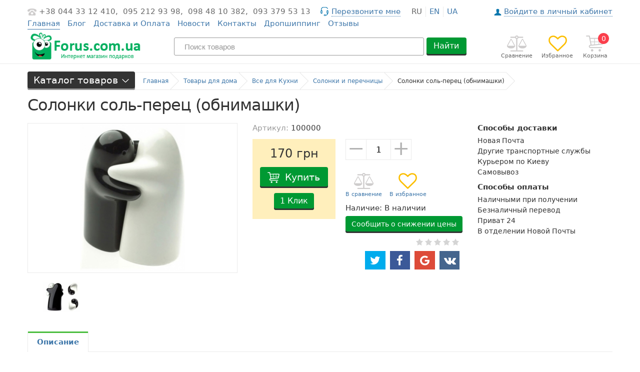

--- FILE ---
content_type: text/html; charset=UTF-8
request_url: https://forus.com.ua/podarok/solonki-sol-perets-obnimashki
body_size: 278110
content:
<!DOCTYPE html>
<html lang="ru" prefix="og: http://ogp.me/ns#">
<head>
    
    <base href="https://forus.com.ua/">

    
    
            <title>Солонки соль-перец  (обнимашки) купить недорого в Киеве, цена и отзывы — интернет-магазин Forus</title>
    
    
    <meta http-equiv="Content-Type" content="text/html; charset=UTF-8">

            <meta name="keywords" content="Солонки соль-перец  (обнимашки)">
        <meta name="description" content="Солонки соль-перец  (обнимашки) недорого. С доставкой по Украине: Киеве, Одесе, Харькове, Днепропетровске - интернет магазин Форус">
    
            <meta name="robots" content="index,follow">
    
    <meta name="viewport" content="width=device-width, initial-scale=1.0">

    <meta name="generator" content="OkayCMS 2.1.6">

            <meta name="google-site-verification" content="google04968e256fbec784">
    
    
    
    
    
    

    
            <meta property="og:url" content="https://forus.com.ua/podarok/solonki-sol-perets-obnimashki">
        <meta property="og:type" content="article">
        <meta property="og:title" content="Солонки соль-перец  (обнимашки)">
        <meta property="og:description" content='Солонки&amp;nbsp;Обнимашки,&amp;nbsp;черного&amp;nbsp;и&amp;nbsp;белого&amp;nbsp;цвета,они&amp;nbsp;как&amp;nbsp;инь&amp;nbsp;и&amp;nbsp;янь,&amp;nbsp;не&amp;nbsp;могут&amp;nbsp;быть&amp;nbsp;друг&amp;nbsp;без&amp;nbsp;друга.

Отличный&amp;nbsp;подарок&amp;nbsp;для&amp;nbsp;влюбленной&amp;nbsp;парочки.

Размер:&amp;nbsp;8х4см.

Есть вопросы? Звоните или заказывайте обратный звонок,&amp;nbsp;операторы всегда вам все подробно расскажут.'>
        <meta property="og:image" content="https://forus.com.ua/files/products/0b57d5906b71b6bd200a1f786f65d701.330x300.jpeg">
        <link rel="image_src" href="https://forus.com.ua/files/products/0b57d5906b71b6bd200a1f786f65d701.330x300.jpeg">
        
        <meta name="twitter:card" content="summary">
        <meta name="twitter:title" content="Солонки соль-перец  (обнимашки)">
        <meta name="twitter:description" content="Солонки&amp;nbsp;Обнимашки,&amp;nbsp;черного&amp;nbsp;и&amp;nbsp;белого&amp;nbsp;цвета,они&amp;nbsp;как&amp;nbsp;инь&amp;nbsp;и&amp;nbsp;янь,&amp;nbsp;не&amp;nbsp;могут&amp;nbsp;быть&amp;nbsp;друг&amp;nbsp;без&amp;nbsp;друга.

Отличный&amp;nbsp;подарок&amp;nbsp;для&amp;nbsp;влюбленной&amp;nbsp;парочки.

Размер:&amp;nbsp;8х4см.

Есть вопросы? Звоните или заказывайте обратный звонок,&amp;nbsp;операторы всегда вам все подробно расскажут.">
        <meta name="twitter:image" content="https://forus.com.ua/files/products/0b57d5906b71b6bd200a1f786f65d701.330x300.jpeg">

        <meta name="">
    
    
            <link rel="canonical" href="https://forus.com.ua/podarok/solonki-sol-perets-obnimashki">
    
    
                                        <link rel="alternate" hreflang="ru" href="https://forus.com.ua/podarok/solonki-sol-perets-obnimashki">
                                                <link rel="alternate" hreflang="en" href="https://forus.com.ua/en/podarok/solonki-sol-perets-obnimashki">
                                                <link rel="alternate" hreflang="uk" href="https://forus.com.ua/ua/podarok/solonki-sol-perets-obnimashki">
                        











    
    <link href="design/vv_rosetta_2/images/favicon.png" type="image/x-icon" rel="icon">
    <link href="design/vv_rosetta_2/images/favicon.png" type="image/x-icon" rel="shortcut icon">

    
    <script src="design/vv_rosetta_2/js/jquery-2.1.4.min.js"></script>

    
    <script src="design/vv_rosetta_2/js/slick.min.js"></script>

    
    <script src="design/vv_rosetta_2/js/jquery.matchHeight-min.js"></script>

    

    <link href="design/vv_rosetta_2/css/libs.css" rel="stylesheet">
    <link href="design/vv_rosetta_2/css/style.css" rel="stylesheet">
    <link href="design/vv_rosetta_2/css/responsive.css" rel="stylesheet">

    
        
        <script>
            (function(i,s,o,g,r,a,m){i['GoogleAnalyticsObject']=r;i[r]=i[r]||function(){
                        (i[r].q=i[r].q||[]).push(arguments)},i[r].l=1*new Date();a=s.createElement(o),
                    m=s.getElementsByTagName(o)[0];a.async=1;a.src=g;m.parentNode.insertBefore(a,m)
            })(window,document,'script','//www.google-analytics.com/analytics.js','ga');

            ga('create', 'UA-23602899-8', 'auto');
            ga('send', 'pageview');
        </script>
    
    
    
</head>

<body >



    <div class="hidden">
    <form id="fastorder" class="popup fn_validate_fast_order" method="post" action="/podarok/solonki-sol-perets-obnimashki">
        <div class="popup_heading">
            <span data-language="fast_order">Быстрый заказ</span>
        </div>
        <div id="fastorder_product"></div>
        
        <input id="fastorder_product_id" value="" name="variant_id" type="hidden" />
        <input type="hidden" name="IsFastOrder" value="true">

        
        <div class="form_group">
            <input class="form_input" type="text" name="name" value="" data-language="form_name" placeholder="Имя*" />
        </div>
        
        <div class="form_group">
            <input class="form_input" type="text" name="phone" value="" data-language="form_phone" placeholder="Номер телефона*" />
        </div>

        
                    
            <div class="captcha form_group center">
                <div class="secret_number">40 + ? = 44</div>
                <input class="form_input input_captcha" type="text" name="captcha_code" value="" placeholder="Введите капчу*">
            </div>
        
        
        <div class="center">
            <input class="button" type="submit" name="checkout" data-language="callback_order" value="Заказать" />
        </div>
    </form>
</div>


    <header class="header">
    
    
    
    <div class="container">
        <nav class="header_nav tablet-hidden">
            <div class="clearfix">
                
                <div class="header_phones">
                    <a class="header_phone nowrap" href="tel:+38 044 33 12 410" data-language="company_phone_1" >+38 044 33 12 410,</a>
                    <a class="header_phone nowrap" href="tel:095 212 93 98" data-language="company_phone_2" >095 212 93 98,</a>
                    <a class="header_phone nowrap" href="tel:098 48 10 382" data-language="company_phone_3" >098 48 10 382,</a>
                    <a class="header_phone nowrap" href="tel:093 379 53 13" data-language="company_phone_4" >093 379 53 13</a>
                    
                    <a class="fn_callback header_callback" href="#fn_callback" data-language="index_back_call"><span>Перезвоните мне</span></a>
                </div>

                
                                                                                                                                                                                                                                                                                                                                                                                                    <div class="header_languages">
                                                                                                                                        <span class="language">ru</span>
                                                                                                                                                                                                           <a class="language" href="en/podarok/solonki-sol-perets-obnimashki">en</a>
                                                                                                                                                                                                           <a class="language" href="ua/podarok/solonki-sol-perets-obnimashki">ua</a>
                                                                                                                       </div>
                                    
                
                


                                        
                            <a class="header_account" href="user/login" title="Войдите в личный кабинет">
                                            <span data-language="index_login">Войдите в личный кабинет</span>
                                        </a>
                    
            </div>

            
            <ul class="header_menu">
                                                            <li class="header_menu_item" style="border-bottom:1px solid #3e77aa">
                            <a data-page="1" style="pointer-events: none" href="">Главная</a>
                        </li>
                                                                                <li class="header_menu_item" >
                            <a data-page="4"  href="blog">Блог</a>
                        </li>
                                                                                <li class="header_menu_item" >
                            <a data-page="2"  href="oplata">Доставка и Оплата</a>
                        </li>
                                                                                                                                                                                                                                <li class="header_menu_item" >
                            <a data-page="12"  href="news">Новости</a>
                        </li>
                                                                                <li class="header_menu_item" >
                            <a data-page="6"  href="contact">Контакты</a>
                        </li>
                                                                                <li class="header_menu_item" >
                            <a data-page="13"  href="dropshipping-tovary-optom">Дропшиппинг</a>
                        </li>
                                                                                <li class="header_menu_item" >
                            <a data-page="14"  href="reviews">Отзывы</a>
                        </li>
                                                                                    </ul>
        </nav>

        <div class="header_info clearfix">
            
            <a class="logo" href="">
                <img class="responsive_img" src="design/vv_rosetta_2/images/logo.png" alt="Интернет-магазин Forus.com.ua"/>
            </a>
            
            

            
             <div id="cart_informer" class="header_cart">
                     <div class="cart_info">
        <span class="cart_counter">0</span>
        <span class="cart_title tablet-hidden" data-language="index_cart">Корзина</span>
    </div>

             </div>

            
            <div id="wishlist" class="header_wish tablet-hidden">
                    <span class="wish_info">
        <span data-language="wishlist_header">Избранное</span>
    </span>

            </div>

            
            <div id="comparison" class="header_compare tablet-hidden">
                    <div class="compare_info">
        <span data-language="index_comparison">Сравнение</span>
    </div>

            </div>

            
            <form id="fn_search" class="search" action="all-products">
                <input class="fn_search search_input" type="text" name="keyword" value="" data-language="index_search" placeholder="Поиск товаров"/>
                <button class="button search_button" type="submit">Найти</button>
            </form>
        </div>
    </div>
</header>



<div class="main">
    <div class="container">
                    <div class="fn_ajax_content">
                
<script>
    console.log(`test`);
</script>



<div class="breadnav clearfix">
    <div class="categories">
    <div class="categories_heading">
        <span data-language="index_categories" class="cathead_text">Каталог товаров</span>
        <span class="fn_subswitch cathead_switch"></span>
    </div>
    <nav class="categories_nav tablet-hidden">
        
                                    <ul class="level_1">
                                                                                                        <li class="category_item parent">
                                    <a class="category_link" href="catalog/komu-podarok" data-category="1984">
                                        <span>Кому подарок?</span>
                                        <svg class="arrow_right" xmlns="http://www.w3.org/2000/svg" width="8px" height="15px" viewBox="-1 -1 9 16">
                                          <path fill="currentColor" d="M.04 1.1l5.543 5.8L0 13l.37 1L7 6.9.33 0z"/>
                                        </svg>
                                    </a>
                                    <i class="fn_switch cat_switch"></i>
                                                                <ul class="level_2 subcategory">
                                                                                                        <li class="category_item parent">
                                    <a class="category_link" href="catalog/devushke" data-category="1985">
                                        <span>Девушке</span>
                                        <svg class="arrow_right" xmlns="http://www.w3.org/2000/svg" width="8px" height="15px" viewBox="-1 -1 9 16">
                                          <path fill="currentColor" d="M.04 1.1l5.543 5.8L0 13l.37 1L7 6.9.33 0z"/>
                                        </svg>
                                    </a>
                                    <i class="fn_switch cat_switch"></i>
                                                                <ul class="level_3 subcategory">
                                                                                                        <li class="category_item">
                                    <a class="category_link" href="catalog/podruge" data-category="2025">Подруге</a>
                                </li>
                                                                                                                                                            <li class="category_item">
                                    <a class="category_link" href="catalog/sestre" data-category="2026">Сестре</a>
                                </li>
                                                                                        </ul>
                    
                                </li>
                                                                                                                                                            <li class="category_item parent">
                                    <a class="category_link" href="catalog/detyam" data-category="1986">
                                        <span>Детям</span>
                                        <svg class="arrow_right" xmlns="http://www.w3.org/2000/svg" width="8px" height="15px" viewBox="-1 -1 9 16">
                                          <path fill="currentColor" d="M.04 1.1l5.543 5.8L0 13l.37 1L7 6.9.33 0z"/>
                                        </svg>
                                    </a>
                                    <i class="fn_switch cat_switch"></i>
                                                                <ul class="level_3 subcategory">
                                                                                                        <li class="category_item">
                                    <a class="category_link" href="catalog/interaktivnye-igrushki" data-category="1987">Интерактивные игрушки</a>
                                </li>
                                                                                                                                                            <li class="category_item parent">
                                    <a class="category_link" href="catalog/detskie-zabavy" data-category="1988">
                                        <span>Детские забавы</span>
                                        <svg class="arrow_right" xmlns="http://www.w3.org/2000/svg" width="8px" height="15px" viewBox="-1 -1 9 16">
                                          <path fill="currentColor" d="M.04 1.1l5.543 5.8L0 13l.37 1L7 6.9.33 0z"/>
                                        </svg>
                                    </a>
                                    <i class="fn_switch cat_switch"></i>
                                                                <ul class="level_4 subcategory">
                                                                                                        <li class="category_item">
                                    <a class="category_link" href="catalog/magnitnye-konstruktory-minecraft" data-category="2171">Магнитные конструкторы Minecraft</a>
                                </li>
                                                                                        </ul>
                    
                                </li>
                                                                                                                                                            <li class="category_item">
                                    <a class="category_link" href="catalog/razvivayuschie-oboi-raskraski" data-category="1989">Развивающие обои-раскраски</a>
                                </li>
                                                                                                                                                            <li class="category_item">
                                    <a class="category_link" href="catalog/novorozhdennym-i-mladentsam" data-category="1990">Новорожденным и младенцам</a>
                                </li>
                                                                                                                                                            <li class="category_item">
                                    <a class="category_link" href="catalog/chudomobil" data-category="1991">Чудомобиль</a>
                                </li>
                                                                                                                                                            <li class="category_item parent">
                                    <a class="category_link" href="catalog/myagkie-igrushki" data-category="1992">
                                        <span>Мягкие игрушки</span>
                                        <svg class="arrow_right" xmlns="http://www.w3.org/2000/svg" width="8px" height="15px" viewBox="-1 -1 9 16">
                                          <path fill="currentColor" d="M.04 1.1l5.543 5.8L0 13l.37 1L7 6.9.33 0z"/>
                                        </svg>
                                    </a>
                                    <i class="fn_switch cat_switch"></i>
                                                                <ul class="level_4 subcategory">
                                                                                                        <li class="category_item">
                                    <a class="category_link" href="catalog/eko-igrushki" data-category="1993">Эко игрушки</a>
                                </li>
                                                                                        </ul>
                    
                                </li>
                                                                                                                                                            <li class="category_item">
                                    <a class="category_link" href="catalog/nabory-fokusov" data-category="1994">Наборы Фокусов</a>
                                </li>
                                                                                                                                                            <li class="category_item">
                                    <a class="category_link" href="catalog/umnyj-plastilin-hendgam" data-category="1995">Умный пластилин Хендгам</a>
                                </li>
                                                                                                                                                            <li class="category_item">
                                    <a class="category_link" href="catalog/detskie-karnavalnye-maski" data-category="1996">Детские карнавальные маски</a>
                                </li>
                                                                                                                                                            <li class="category_item">
                                    <a class="category_link" href="catalog/detskie-karnavalnye-kostyumy" data-category="1997">Детские карнавальные костюмы</a>
                                </li>
                                                                                                                                                            <li class="category_item">
                                    <a class="category_link" href="catalog/detskie-tapochki" data-category="1998">Детские тапочки</a>
                                </li>
                                                                                                                                                            <li class="category_item">
                                    <a class="category_link" href="catalog/detskie-podushki" data-category="1999">Детские подушки</a>
                                </li>
                                                                                                                                                            <li class="category_item">
                                    <a class="category_link" href="catalog/kineticheskij-pesok" data-category="2000">Кинетический песок</a>
                                </li>
                                                                                                                                                            <li class="category_item">
                                    <a class="category_link" href="catalog/testo-dlya-lepki" data-category="2001">Тесто для лепки</a>
                                </li>
                                                                                                                                                            <li class="category_item">
                                    <a class="category_link" href="catalog/detskoe-hranenie" data-category="2002">Детское хранение</a>
                                </li>
                                                                                                                                                            <li class="category_item">
                                    <a class="category_link" href="catalog/rebenku" data-category="2106">Ребенку</a>
                                </li>
                                                                                                                                                            <li class="category_item">
                                    <a class="category_link" href="catalog/malchikam" data-category="2107">Мальчикам</a>
                                </li>
                                                                                                                                                            <li class="category_item">
                                    <a class="category_link" href="catalog/devochkam" data-category="2108">Девочкам</a>
                                </li>
                                                                                                                                                            <li class="category_item">
                                    <a class="category_link" href="catalog/novorozhdennym" data-category="2109">Новорожденным</a>
                                </li>
                                                                                                                                                            <li class="category_item">
                                    <a class="category_link" href="catalog/krestnikam" data-category="2110">Крестникам</a>
                                </li>
                                                                                                                                                            <li class="category_item">
                                    <a class="category_link" href="catalog/spinnery" data-category="2148">Спиннеры</a>
                                </li>
                                                                                        </ul>
                    
                                </li>
                                                                                                                                                            <li class="category_item parent">
                                    <a class="category_link" href="catalog/lyubimoj" data-category="2012">
                                        <span>Любимой</span>
                                        <svg class="arrow_right" xmlns="http://www.w3.org/2000/svg" width="8px" height="15px" viewBox="-1 -1 9 16">
                                          <path fill="currentColor" d="M.04 1.1l5.543 5.8L0 13l.37 1L7 6.9.33 0z"/>
                                        </svg>
                                    </a>
                                    <i class="fn_switch cat_switch"></i>
                                                                <ul class="level_3 subcategory">
                                                                                                        <li class="category_item">
                                    <a class="category_link" href="catalog/zhene" data-category="2013">Жене</a>
                                </li>
                                                                                        </ul>
                    
                                </li>
                                                                                                                                                            <li class="category_item parent">
                                    <a class="category_link" href="catalog/lyubimomu" data-category="2014">
                                        <span>Любимому</span>
                                        <svg class="arrow_right" xmlns="http://www.w3.org/2000/svg" width="8px" height="15px" viewBox="-1 -1 9 16">
                                          <path fill="currentColor" d="M.04 1.1l5.543 5.8L0 13l.37 1L7 6.9.33 0z"/>
                                        </svg>
                                    </a>
                                    <i class="fn_switch cat_switch"></i>
                                                                <ul class="level_3 subcategory">
                                                                                                        <li class="category_item">
                                    <a class="category_link" href="catalog/muzhu" data-category="2015">Мужу</a>
                                </li>
                                                                                        </ul>
                    
                                </li>
                                                                                                                                                            <li class="category_item parent">
                                    <a class="category_link" href="catalog/muzhchine" data-category="2016">
                                        <span>Мужчине</span>
                                        <svg class="arrow_right" xmlns="http://www.w3.org/2000/svg" width="8px" height="15px" viewBox="-1 -1 9 16">
                                          <path fill="currentColor" d="M.04 1.1l5.543 5.8L0 13l.37 1L7 6.9.33 0z"/>
                                        </svg>
                                    </a>
                                    <i class="fn_switch cat_switch"></i>
                                                                <ul class="level_3 subcategory">
                                                                                                        <li class="category_item">
                                    <a class="category_link" href="catalog/pape" data-category="2017">Папе</a>
                                </li>
                                                                                                                                                            <li class="category_item">
                                    <a class="category_link" href="catalog/bratu" data-category="2018">Брату</a>
                                </li>
                                                                                                                                                            <li class="category_item">
                                    <a class="category_link" href="catalog/dedushke" data-category="2019">Дедушке</a>
                                </li>
                                                                                                                                                            <li class="category_item">
                                    <a class="category_link" href="catalog/dyade" data-category="2020">Дяде</a>
                                </li>
                                                                                        </ul>
                    
                                </li>
                                                                                                                                                            <li class="category_item parent">
                                    <a class="category_link" href="catalog/zhenschine" data-category="2021">
                                        <span>Женщине</span>
                                        <svg class="arrow_right" xmlns="http://www.w3.org/2000/svg" width="8px" height="15px" viewBox="-1 -1 9 16">
                                          <path fill="currentColor" d="M.04 1.1l5.543 5.8L0 13l.37 1L7 6.9.33 0z"/>
                                        </svg>
                                    </a>
                                    <i class="fn_switch cat_switch"></i>
                                                                <ul class="level_3 subcategory">
                                                                                                        <li class="category_item">
                                    <a class="category_link" href="catalog/mame" data-category="2022">Маме</a>
                                </li>
                                                                                                                                                            <li class="category_item">
                                    <a class="category_link" href="catalog/babushke" data-category="2023">Бабушке</a>
                                </li>
                                                                                                                                                            <li class="category_item">
                                    <a class="category_link" href="catalog/tete" data-category="2024">Тете</a>
                                </li>
                                                                                                                                                            <li class="category_item">
                                    <a class="category_link" href="catalog/den-mamy" data-category="2161">День мамы</a>
                                </li>
                                                                                        </ul>
                    
                                </li>
                                                                                                                                                            <li class="category_item parent">
                                    <a class="category_link" href="catalog/rodstvennikam" data-category="2027">
                                        <span>Родственникам</span>
                                        <svg class="arrow_right" xmlns="http://www.w3.org/2000/svg" width="8px" height="15px" viewBox="-1 -1 9 16">
                                          <path fill="currentColor" d="M.04 1.1l5.543 5.8L0 13l.37 1L7 6.9.33 0z"/>
                                        </svg>
                                    </a>
                                    <i class="fn_switch cat_switch"></i>
                                                                <ul class="level_3 subcategory">
                                                                                                        <li class="category_item">
                                    <a class="category_link" href="catalog/tesche" data-category="2028">Теще</a>
                                </li>
                                                                                                                                                            <li class="category_item">
                                    <a class="category_link" href="catalog/testyu" data-category="2029">Тестю</a>
                                </li>
                                                                                                                                                            <li class="category_item">
                                    <a class="category_link" href="catalog/krestnym" data-category="2030">Крестным</a>
                                </li>
                                                                                                                                                            <li class="category_item">
                                    <a class="category_link" href="catalog/svekrovi" data-category="2031">Свекрови</a>
                                </li>
                                                                                                                                                            <li class="category_item">
                                    <a class="category_link" href="catalog/roditelyam" data-category="2032">Родителям</a>
                                </li>
                                                                                                                                                            <li class="category_item">
                                    <a class="category_link" href="catalog/nevestke" data-category="2033">Невестке</a>
                                </li>
                                                                                                                                                            <li class="category_item">
                                    <a class="category_link" href="catalog/zyatyu" data-category="2034">Зятю</a>
                                </li>
                                                                                        </ul>
                    
                                </li>
                                                                                                                                                            <li class="category_item parent">
                                    <a class="category_link" href="catalog/parnyu" data-category="2035">
                                        <span>Парню</span>
                                        <svg class="arrow_right" xmlns="http://www.w3.org/2000/svg" width="8px" height="15px" viewBox="-1 -1 9 16">
                                          <path fill="currentColor" d="M.04 1.1l5.543 5.8L0 13l.37 1L7 6.9.33 0z"/>
                                        </svg>
                                    </a>
                                    <i class="fn_switch cat_switch"></i>
                                                                <ul class="level_3 subcategory">
                                                                                                        <li class="category_item">
                                    <a class="category_link" href="catalog/drugu" data-category="2036">Другу</a>
                                </li>
                                                                                        </ul>
                    
                                </li>
                                                                                                                                                            <li class="category_item">
                                    <a class="category_link" href="catalog/suveniry-inostrantsam" data-category="2105">Сувениры иностранцам</a>
                                </li>
                                                                                        </ul>
                    
                                </li>
                                                                                                                                                            <li class="category_item parent">
                                    <a class="category_link" href="catalog/po-kakomu-povodu-podarok" data-category="2008">
                                        <span>По какому поводу подарок?</span>
                                        <svg class="arrow_right" xmlns="http://www.w3.org/2000/svg" width="8px" height="15px" viewBox="-1 -1 9 16">
                                          <path fill="currentColor" d="M.04 1.1l5.543 5.8L0 13l.37 1L7 6.9.33 0z"/>
                                        </svg>
                                    </a>
                                    <i class="fn_switch cat_switch"></i>
                                                                <ul class="level_2 subcategory">
                                                                                                        <li class="category_item parent">
                                    <a class="category_link" href="catalog/novosele" data-category="2009">
                                        <span>Новоселье</span>
                                        <svg class="arrow_right" xmlns="http://www.w3.org/2000/svg" width="8px" height="15px" viewBox="-1 -1 9 16">
                                          <path fill="currentColor" d="M.04 1.1l5.543 5.8L0 13l.37 1L7 6.9.33 0z"/>
                                        </svg>
                                    </a>
                                    <i class="fn_switch cat_switch"></i>
                                                                <ul class="level_3 subcategory">
                                                                                                        <li class="category_item">
                                    <a class="category_link" href="catalog/v-kuhnyu" data-category="2010">В кухню</a>
                                </li>
                                                                                                                                                            <li class="category_item">
                                    <a class="category_link" href="catalog/v-dom" data-category="2114">В дом</a>
                                </li>
                                                                                                                                                            <li class="category_item">
                                    <a class="category_link" href="catalog/v-vannuyu" data-category="2115">В ванную</a>
                                </li>
                                                                                                                                                            <li class="category_item">
                                    <a class="category_link" href="catalog/v-kabinet" data-category="2116">В кабинет</a>
                                </li>
                                                                                                                                                            <li class="category_item">
                                    <a class="category_link" href="catalog/v-spalnyu" data-category="2117">В спальню</a>
                                </li>
                                                                                        </ul>
                    
                                </li>
                                                                                                                                                            <li class="category_item parent">
                                    <a class="category_link" href="catalog/korporativnye" data-category="2037">
                                        <span>Корпоративные</span>
                                        <svg class="arrow_right" xmlns="http://www.w3.org/2000/svg" width="8px" height="15px" viewBox="-1 -1 9 16">
                                          <path fill="currentColor" d="M.04 1.1l5.543 5.8L0 13l.37 1L7 6.9.33 0z"/>
                                        </svg>
                                    </a>
                                    <i class="fn_switch cat_switch"></i>
                                                                <ul class="level_3 subcategory">
                                                                                                        <li class="category_item">
                                    <a class="category_link" href="catalog/kollege" data-category="2038">Коллеге</a>
                                </li>
                                                                                                                                                            <li class="category_item">
                                    <a class="category_link" href="catalog/bossu-i-shefu" data-category="2039">Боссу и Шефу</a>
                                </li>
                                                                                        </ul>
                    
                                </li>
                                                                                                                                                            <li class="category_item parent">
                                    <a class="category_link" href="catalog/yubilej" data-category="2040">
                                        <span>Юбилей</span>
                                        <svg class="arrow_right" xmlns="http://www.w3.org/2000/svg" width="8px" height="15px" viewBox="-1 -1 9 16">
                                          <path fill="currentColor" d="M.04 1.1l5.543 5.8L0 13l.37 1L7 6.9.33 0z"/>
                                        </svg>
                                    </a>
                                    <i class="fn_switch cat_switch"></i>
                                                                <ul class="level_3 subcategory">
                                                                                                        <li class="category_item">
                                    <a class="category_link" href="catalog/50-let" data-category="2041">50 лет</a>
                                </li>
                                                                                                                                                            <li class="category_item">
                                    <a class="category_link" href="catalog/55-let" data-category="2042">55 лет</a>
                                </li>
                                                                                                                                                            <li class="category_item">
                                    <a class="category_link" href="catalog/60-let" data-category="2043">60 лет</a>
                                </li>
                                                                                                                                                            <li class="category_item">
                                    <a class="category_link" href="catalog/yubilej-mamy" data-category="2044">Юбилей Мамы</a>
                                </li>
                                                                                                                                                            <li class="category_item">
                                    <a class="category_link" href="catalog/yubilej-papy" data-category="2045">Юбилей Папы</a>
                                </li>
                                                                                                                                                            <li class="category_item">
                                    <a class="category_link" href="catalog/muzhchine-45-let" data-category="2046">Мужчине 45 лет</a>
                                </li>
                                                                                                                                                            <li class="category_item">
                                    <a class="category_link" href="catalog/muzhchine-40-let" data-category="2047">Мужчине 40 лет</a>
                                </li>
                                                                                                                                                            <li class="category_item">
                                    <a class="category_link" href="catalog/muzhchine-35-let" data-category="2048">Мужчине 35 лет</a>
                                </li>
                                                                                                                                                            <li class="category_item">
                                    <a class="category_link" href="catalog/muzhchine-30-let" data-category="2049">Мужчине 30 лет</a>
                                </li>
                                                                                        </ul>
                    
                                </li>
                                                                                                                                                            <li class="category_item parent">
                                    <a class="category_link" href="catalog/svadba" data-category="2050">
                                        <span>Свадьба</span>
                                        <svg class="arrow_right" xmlns="http://www.w3.org/2000/svg" width="8px" height="15px" viewBox="-1 -1 9 16">
                                          <path fill="currentColor" d="M.04 1.1l5.543 5.8L0 13l.37 1L7 6.9.33 0z"/>
                                        </svg>
                                    </a>
                                    <i class="fn_switch cat_switch"></i>
                                                                <ul class="level_3 subcategory">
                                                                                                        <li class="category_item">
                                    <a class="category_link" href="catalog/zhenihu" data-category="2051">Жениху</a>
                                </li>
                                                                                                                                                            <li class="category_item">
                                    <a class="category_link" href="catalog/neveste" data-category="2052">Невесте</a>
                                </li>
                                                                                                                                                            <li class="category_item">
                                    <a class="category_link" href="catalog/devichnik" data-category="2053">Девичник</a>
                                </li>
                                                                                                                                                            <li class="category_item">
                                    <a class="category_link" href="catalog/malchishnik" data-category="2054">Мальчишник</a>
                                </li>
                                                                                                                                                            <li class="category_item">
                                    <a class="category_link" href="catalog/konkursy" data-category="2055">Конкурсы</a>
                                </li>
                                                                                                                                                            <li class="category_item">
                                    <a class="category_link" href="catalog/godovschina" data-category="2056">Годовщина</a>
                                </li>
                                                                                                                                                            <li class="category_item">
                                    <a class="category_link" href="catalog/zolotaya-svadba" data-category="2057">Золотая свадьба</a>
                                </li>
                                                                                        </ul>
                    
                                </li>
                                                                                                                                                            <li class="category_item parent">
                                    <a class="category_link" href="catalog/novyj-god" data-category="2058">
                                        <span>Новый год</span>
                                        <svg class="arrow_right" xmlns="http://www.w3.org/2000/svg" width="8px" height="15px" viewBox="-1 -1 9 16">
                                          <path fill="currentColor" d="M.04 1.1l5.543 5.8L0 13l.37 1L7 6.9.33 0z"/>
                                        </svg>
                                    </a>
                                    <i class="fn_switch cat_switch"></i>
                                                                <ul class="level_3 subcategory">
                                                                                                        <li class="category_item">
                                    <a class="category_link" href="catalog/parnyu-na-novyj-god" data-category="2059">Парню на Новый Год</a>
                                </li>
                                                                                                                                                            <li class="category_item">
                                    <a class="category_link" href="catalog/muzhu-na-novyj-god" data-category="2060">Мужу на Новый Год</a>
                                </li>
                                                                                                                                                            <li class="category_item">
                                    <a class="category_link" href="catalog/devushke-na-novyj-god" data-category="2061">Девушке на Новый Год</a>
                                </li>
                                                                                                                                                            <li class="category_item">
                                    <a class="category_link" href="catalog/muzhchine-na-novyj-god" data-category="2062">Мужчине на Новый Год</a>
                                </li>
                                                                                                                                                            <li class="category_item">
                                    <a class="category_link" href="catalog/lyubimomu-na-novyj-god" data-category="2063">Любимому на Новый Год</a>
                                </li>
                                                                                        </ul>
                    
                                </li>
                                                                                                                                                            <li class="category_item parent">
                                    <a class="category_link" href="catalog/8-marta" data-category="2064">
                                        <span>8 марта</span>
                                        <svg class="arrow_right" xmlns="http://www.w3.org/2000/svg" width="8px" height="15px" viewBox="-1 -1 9 16">
                                          <path fill="currentColor" d="M.04 1.1l5.543 5.8L0 13l.37 1L7 6.9.33 0z"/>
                                        </svg>
                                    </a>
                                    <i class="fn_switch cat_switch"></i>
                                                                <ul class="level_3 subcategory">
                                                                                                        <li class="category_item">
                                    <a class="category_link" href="catalog/zhenschine-na-8-marta" data-category="2065">Женщине на 8 марта</a>
                                </li>
                                                                                                                                                            <li class="category_item">
                                    <a class="category_link" href="catalog/devushke-na-8-marta" data-category="2066">Девушке на 8 марта</a>
                                </li>
                                                                                                                                                            <li class="category_item">
                                    <a class="category_link" href="catalog/babushke-na-8-marta" data-category="2067">Бабушке на 8 марта</a>
                                </li>
                                                                                                                                                            <li class="category_item">
                                    <a class="category_link" href="catalog/mame-na-8-marta" data-category="2068">Маме на 8 марта</a>
                                </li>
                                                                                                                                                            <li class="category_item">
                                    <a class="category_link" href="catalog/sestre-na-8-marta" data-category="2069">Сестре на 8 марта</a>
                                </li>
                                                                                                                                                            <li class="category_item">
                                    <a class="category_link" href="catalog/zhene-na-8-marta" data-category="2070">Жене на 8 марта</a>
                                </li>
                                                                                                                                                            <li class="category_item">
                                    <a class="category_link" href="catalog/podruge-na-8-marta" data-category="2071">Подруге на 8 марта</a>
                                </li>
                                                                                                                                                            <li class="category_item">
                                    <a class="category_link" href="catalog/kollegam-na-8-marta" data-category="2072">Коллегам на 8 марта</a>
                                </li>
                                                                                                                                                            <li class="category_item">
                                    <a class="category_link" href="catalog/uchitelyam-na-8-marta" data-category="2073">Учителям на 8 марта</a>
                                </li>
                                                                                                                                                            <li class="category_item">
                                    <a class="category_link" href="catalog/rukovoditelyu-na-8-marta" data-category="2074">Руководителю на 8 марта</a>
                                </li>
                                                                                                                                                            <li class="category_item">
                                    <a class="category_link" href="catalog/buhgalteru-na-8-marta" data-category="2075">Бухгалтеру на 8 марта</a>
                                </li>
                                                                                                                                                            <li class="category_item">
                                    <a class="category_link" href="catalog/vrachu-na-8-marta" data-category="2076">Врачу на 8 марта</a>
                                </li>
                                                                                        </ul>
                    
                                </li>
                                                                                                                                                            <li class="category_item parent">
                                    <a class="category_link" href="catalog/14-fevralya" data-category="2077">
                                        <span>14 февраля</span>
                                        <svg class="arrow_right" xmlns="http://www.w3.org/2000/svg" width="8px" height="15px" viewBox="-1 -1 9 16">
                                          <path fill="currentColor" d="M.04 1.1l5.543 5.8L0 13l.37 1L7 6.9.33 0z"/>
                                        </svg>
                                    </a>
                                    <i class="fn_switch cat_switch"></i>
                                                                <ul class="level_3 subcategory">
                                                                                                        <li class="category_item">
                                    <a class="category_link" href="catalog/parnyu-na-14-fevralya" data-category="2078">Парню на 14 февраля</a>
                                </li>
                                                                                                                                                            <li class="category_item">
                                    <a class="category_link" href="catalog/devushke-na-14-fevralya" data-category="2079">Девушке на 14 февраля</a>
                                </li>
                                                                                                                                                            <li class="category_item">
                                    <a class="category_link" href="catalog/zhene-na-14-fevralya" data-category="2080">Жене на 14 февраля</a>
                                </li>
                                                                                                                                                            <li class="category_item">
                                    <a class="category_link" href="catalog/muzhu-na-14-fevralya" data-category="2081">Мужу на 14 февраля</a>
                                </li>
                                                                                                                                                            <li class="category_item">
                                    <a class="category_link" href="catalog/muzhchine-na-14-fevralya" data-category="2082">Мужчине на 14 февраля</a>
                                </li>
                                                                                                                                                            <li class="category_item">
                                    <a class="category_link" href="catalog/podruge-na-14-fevralya" data-category="2083">Подруге на 14 февраля</a>
                                </li>
                                                                                        </ul>
                    
                                </li>
                                                                                                                                                            <li class="category_item parent">
                                    <a class="category_link" href="catalog/14-oktyabrya" data-category="2084">
                                        <span>14 октября</span>
                                        <svg class="arrow_right" xmlns="http://www.w3.org/2000/svg" width="8px" height="15px" viewBox="-1 -1 9 16">
                                          <path fill="currentColor" d="M.04 1.1l5.543 5.8L0 13l.37 1L7 6.9.33 0z"/>
                                        </svg>
                                    </a>
                                    <i class="fn_switch cat_switch"></i>
                                                                <ul class="level_3 subcategory">
                                                                                                        <li class="category_item">
                                    <a class="category_link" href="catalog/malchikam-na-14-oktyabrya" data-category="2085">Мальчикам на 14 октября</a>
                                </li>
                                                                                                                                                            <li class="category_item">
                                    <a class="category_link" href="catalog/parnyu-na-14-oktyabrya" data-category="2086">Парню на 14 октября</a>
                                </li>
                                                                                                                                                            <li class="category_item">
                                    <a class="category_link" href="catalog/muzhchine-na-14-oktyabrya" data-category="2087">Мужчине на 14 октября</a>
                                </li>
                                                                                                                                                            <li class="category_item">
                                    <a class="category_link" href="catalog/muzhu-na-14-oktyabrya" data-category="2088">Мужу на 14 октября</a>
                                </li>
                                                                                                                                                            <li class="category_item">
                                    <a class="category_link" href="catalog/pape-na-14-oktyabrya" data-category="2089">Папе на 14 октября</a>
                                </li>
                                                                                                                                                            <li class="category_item">
                                    <a class="category_link" href="catalog/bratu-na-14-oktyabrya" data-category="2090">Брату на 14 октября</a>
                                </li>
                                                                                                                                                            <li class="category_item">
                                    <a class="category_link" href="catalog/dedushke-na-14-oktyabrya" data-category="2091">Дедушке на 14 октября</a>
                                </li>
                                                                                                                                                            <li class="category_item">
                                    <a class="category_link" href="catalog/drugu-na-14-oktyabrya" data-category="2092">Другу на 14 октября</a>
                                </li>
                                                                                                                                                            <li class="category_item">
                                    <a class="category_link" href="catalog/rukovoditelyu-na-14-oktyabrya" data-category="2093">Руководителю на 14 октября</a>
                                </li>
                                                                                                                                                            <li class="category_item">
                                    <a class="category_link" href="catalog/kollegam-na-14-oktyabrya" data-category="2094">Коллегам на 14 октября</a>
                                </li>
                                                                                                                                                            <li class="category_item">
                                    <a class="category_link" href="catalog/uchitelyu-na-14-oktyabrya" data-category="2095">Учителю на 14 октября</a>
                                </li>
                                                                                                                                                            <li class="category_item">
                                    <a class="category_link" href="catalog/avtomobilistu-na-14-oktyabrya" data-category="2096">Автомобилисту на 14 октября</a>
                                </li>
                                                                                                                                                            <li class="category_item">
                                    <a class="category_link" href="catalog/vrachu-na-14-oktyabrya" data-category="2097">Врачу на 14 октября</a>
                                </li>
                                                                                                                                                            <li class="category_item">
                                    <a class="category_link" href="catalog/programmistu-na-14-oktyabrya" data-category="2098">Программисту на 14 октября</a>
                                </li>
                                                                                                                                                            <li class="category_item">
                                    <a class="category_link" href="catalog/odnogruppnikam-na-14-oktyabrya" data-category="2099">Одногруппникам на 14 октября</a>
                                </li>
                                                                                        </ul>
                    
                                </li>
                                                                                                                                                            <li class="category_item">
                                    <a class="category_link" href="catalog/den-sv.nikolaya" data-category="2111">День Св.Николая</a>
                                </li>
                                                                                                                                                            <li class="category_item">
                                    <a class="category_link" href="catalog/den-rozhdeniya" data-category="2112">День Рождения</a>
                                </li>
                                                                                                                                                            <li class="category_item">
                                    <a class="category_link" href="catalog/den-angela" data-category="2113">День Ангела</a>
                                </li>
                                                                                        </ul>
                    
                                </li>
                                                                                                                                                            <li class="category_item parent">
                                    <a class="category_link" href="catalog/podarki-po-hobbi-i-interesam" data-category="2003">
                                        <span>Подарки по хобби и интересам?</span>
                                        <svg class="arrow_right" xmlns="http://www.w3.org/2000/svg" width="8px" height="15px" viewBox="-1 -1 9 16">
                                          <path fill="currentColor" d="M.04 1.1l5.543 5.8L0 13l.37 1L7 6.9.33 0z"/>
                                        </svg>
                                    </a>
                                    <i class="fn_switch cat_switch"></i>
                                                                <ul class="level_2 subcategory">
                                                                                                        <li class="category_item">
                                    <a class="category_link" href="catalog/shokolad" data-category="2004">Шоколад</a>
                                </li>
                                                                                                                                                            <li class="category_item parent">
                                    <a class="category_link" href="catalog/turistu" data-category="2005">
                                        <span>Туристу</span>
                                        <svg class="arrow_right" xmlns="http://www.w3.org/2000/svg" width="8px" height="15px" viewBox="-1 -1 9 16">
                                          <path fill="currentColor" d="M.04 1.1l5.543 5.8L0 13l.37 1L7 6.9.33 0z"/>
                                        </svg>
                                    </a>
                                    <i class="fn_switch cat_switch"></i>
                                                                <ul class="level_3 subcategory">
                                                                                                        <li class="category_item">
                                    <a class="category_link" href="catalog/palatki-dlya-turizma" data-category="2006">Палатки для туризма</a>
                                </li>
                                                                                                                                                            <li class="category_item">
                                    <a class="category_link" href="catalog/turisticheskaya-posuda" data-category="2007">Туристическая посуда</a>
                                </li>
                                                                                        </ul>
                    
                                </li>
                                                                                                                                                            <li class="category_item">
                                    <a class="category_link" href="catalog/rybaku-i-ohotniku" data-category="2133">Рыбаку и охотнику</a>
                                </li>
                                                                                                                                                            <li class="category_item">
                                    <a class="category_link" href="catalog/futbolnomu-fanu" data-category="2134">Футбольному фану</a>
                                </li>
                                                                                                                                                            <li class="category_item">
                                    <a class="category_link" href="catalog/fotografu" data-category="2135">Фотографу</a>
                                </li>
                                                                                                                                                            <li class="category_item">
                                    <a class="category_link" href="catalog/povaru" data-category="2136">Повару</a>
                                </li>
                                                                                                                                                            <li class="category_item">
                                    <a class="category_link" href="catalog/hozyajke" data-category="2137">Хозяйке</a>
                                </li>
                                                                                                                                                            <li class="category_item">
                                    <a class="category_link" href="catalog/puteshestvenniku" data-category="2138">Путешественнику</a>
                                </li>
                                                                                                                                                            <li class="category_item">
                                    <a class="category_link" href="catalog/01-yanvarya---novyj-god" data-category="2139">01 января - Новый Год</a>
                                </li>
                                                                                                                                                            <li class="category_item">
                                    <a class="category_link" href="catalog/star-wars" data-category="2140">Star wars</a>
                                </li>
                                                                                        </ul>
                    
                                </li>
                                                                                                                                                            <li class="category_item parent">
                                    <a class="category_link" href="catalog/podarki-po-professiyam" data-category="2100">
                                        <span>Подарки по профессиям?</span>
                                        <svg class="arrow_right" xmlns="http://www.w3.org/2000/svg" width="8px" height="15px" viewBox="-1 -1 9 16">
                                          <path fill="currentColor" d="M.04 1.1l5.543 5.8L0 13l.37 1L7 6.9.33 0z"/>
                                        </svg>
                                    </a>
                                    <i class="fn_switch cat_switch"></i>
                                                                <ul class="level_2 subcategory">
                                                                                                        <li class="category_item parent">
                                    <a class="category_link" href="catalog/avtomobilistu" data-category="2101">
                                        <span>Автомобилисту</span>
                                        <svg class="arrow_right" xmlns="http://www.w3.org/2000/svg" width="8px" height="15px" viewBox="-1 -1 9 16">
                                          <path fill="currentColor" d="M.04 1.1l5.543 5.8L0 13l.37 1L7 6.9.33 0z"/>
                                        </svg>
                                    </a>
                                    <i class="fn_switch cat_switch"></i>
                                                                <ul class="level_3 subcategory">
                                                                                                        <li class="category_item">
                                    <a class="category_link" href="catalog/taksistu" data-category="2102">Таксисту</a>
                                </li>
                                                                                        </ul>
                    
                                </li>
                                                                                                                                                            <li class="category_item">
                                    <a class="category_link" href="catalog/bankiru" data-category="2118">Банкиру</a>
                                </li>
                                                                                                                                                            <li class="category_item">
                                    <a class="category_link" href="catalog/biznesmenu" data-category="2119">Бизнесмену</a>
                                </li>
                                                                                                                                                            <li class="category_item">
                                    <a class="category_link" href="catalog/deputatu" data-category="2120">Депутату</a>
                                </li>
                                                                                                                                                            <li class="category_item">
                                    <a class="category_link" href="catalog/kompyuterschiku" data-category="2121">Компьютерщику</a>
                                </li>
                                                                                                                                                            <li class="category_item">
                                    <a class="category_link" href="catalog/menedzheru" data-category="2122">Менеджеру</a>
                                </li>
                                                                                                                                                            <li class="category_item">
                                    <a class="category_link" href="catalog/voennomu" data-category="2123">Военному</a>
                                </li>
                                                                                                                                                            <li class="category_item">
                                    <a class="category_link" href="catalog/uchitelyam" data-category="2124">Учителям</a>
                                </li>
                                                                                                                                                            <li class="category_item">
                                    <a class="category_link" href="catalog/yuristu" data-category="2125">Юристу</a>
                                </li>
                                                                                                                                                            <li class="category_item">
                                    <a class="category_link" href="catalog/ekonomistu" data-category="2126">Экономисту</a>
                                </li>
                                                                                                                                                            <li class="category_item">
                                    <a class="category_link" href="catalog/studentu" data-category="2127">Студенту</a>
                                </li>
                                                                                                                                                            <li class="category_item">
                                    <a class="category_link" href="catalog/sportsmenu" data-category="2128">Спортсмену</a>
                                </li>
                                                                                                                                                            <li class="category_item">
                                    <a class="category_link" href="catalog/buhgalteru" data-category="2129">Бухгалтеру</a>
                                </li>
                                                                                                                                                            <li class="category_item">
                                    <a class="category_link" href="catalog/zhurnalistu" data-category="2130">Журналисту</a>
                                </li>
                                                                                                                                                            <li class="category_item">
                                    <a class="category_link" href="catalog/doktoru" data-category="2131">Доктору</a>
                                </li>
                                                                                                                                                            <li class="category_item">
                                    <a class="category_link" href="catalog/muzykantu" data-category="2132">Музыканту</a>
                                </li>
                                                                                        </ul>
                    
                                </li>
                                                                                                                                                            <li class="category_item parent">
                                    <a class="category_link" href="catalog/aksessuary" data-category="1919">
                                        <span>Аксессуары</span>
                                        <svg class="arrow_right" xmlns="http://www.w3.org/2000/svg" width="8px" height="15px" viewBox="-1 -1 9 16">
                                          <path fill="currentColor" d="M.04 1.1l5.543 5.8L0 13l.37 1L7 6.9.33 0z"/>
                                        </svg>
                                    </a>
                                    <i class="fn_switch cat_switch"></i>
                                                                <ul class="level_2 subcategory">
                                                                                                        <li class="category_item parent">
                                    <a class="category_link" href="catalog/predmety-stilya-dlya-muzhchin" data-category="1935">
                                        <span>Предметы стиля для мужчин</span>
                                        <svg class="arrow_right" xmlns="http://www.w3.org/2000/svg" width="8px" height="15px" viewBox="-1 -1 9 16">
                                          <path fill="currentColor" d="M.04 1.1l5.543 5.8L0 13l.37 1L7 6.9.33 0z"/>
                                        </svg>
                                    </a>
                                    <i class="fn_switch cat_switch"></i>
                                                                <ul class="level_3 subcategory">
                                                                                                        <li class="category_item">
                                    <a class="category_link" href="catalog/babochki-dlya-muzhchin" data-category="1936">Бабочки для мужчин</a>
                                </li>
                                                                                                                                                            <li class="category_item">
                                    <a class="category_link" href="catalog/muzhskie-remni" data-category="1937">Мужские ремни</a>
                                </li>
                                                                                                                                                            <li class="category_item">
                                    <a class="category_link" href="catalog/zaponki" data-category="1938">Запонки</a>
                                </li>
                                                                                                                                                            <li class="category_item">
                                    <a class="category_link" href="catalog/zazhigalki" data-category="1939">Зажигалки</a>
                                </li>
                                                                                                                                                            <li class="category_item">
                                    <a class="category_link" href="catalog/muzhskie-portmone-i-koshelki" data-category="1940">Мужские портмоне и кошельки</a>
                                </li>
                                                                                                                                                            <li class="category_item">
                                    <a class="category_link" href="catalog/muzhskie-klassicheskie-chasy" data-category="1941">Мужские классические часы</a>
                                </li>
                                                                                                                                                            <li class="category_item">
                                    <a class="category_link" href="catalog/zazhimy-dlya-deneg" data-category="1942">Зажимы для денег</a>
                                </li>
                                                                                                                                                            <li class="category_item">
                                    <a class="category_link" href="catalog/nabory-po-uhodu-za-obuvyu" data-category="1943">Наборы по уходу за обувью</a>
                                </li>
                                                                                                                                                            <li class="category_item">
                                    <a class="category_link" href="catalog/zakolki-dlya-galstukov" data-category="1944">Заколки для галстуков</a>
                                </li>
                                                                                                                                                            <li class="category_item">
                                    <a class="category_link" href="catalog/benzinovye-zazhigalki" data-category="1945">Бензиновые зажигалки</a>
                                </li>
                                                                                                                                                            <li class="category_item">
                                    <a class="category_link" href="catalog/muzhskaya-parfyumeriya" data-category="1946">Мужская Парфюмерия</a>
                                </li>
                                                                                                                                                            <li class="category_item">
                                    <a class="category_link" href="catalog/muzhskie-sportivnye-chasy" data-category="1948">Мужские Спортивные Часы</a>
                                </li>
                                                                                                                                                            <li class="category_item">
                                    <a class="category_link" href="catalog/muzhskie-sumki" data-category="2145">Мужские сумки</a>
                                </li>
                                                                                        </ul>
                    
                                </li>
                                                                                                                                                            <li class="category_item parent">
                                    <a class="category_link" href="catalog/predmety-stilya-dlya-zhenschin" data-category="1949">
                                        <span>Предметы стиля для женщин</span>
                                        <svg class="arrow_right" xmlns="http://www.w3.org/2000/svg" width="8px" height="15px" viewBox="-1 -1 9 16">
                                          <path fill="currentColor" d="M.04 1.1l5.543 5.8L0 13l.37 1L7 6.9.33 0z"/>
                                        </svg>
                                    </a>
                                    <i class="fn_switch cat_switch"></i>
                                                                <ul class="level_3 subcategory">
                                                                                                        <li class="category_item">
                                    <a class="category_link" href="catalog/veer" data-category="1950">Веер</a>
                                </li>
                                                                                                                                                            <li class="category_item parent">
                                    <a class="category_link" href="catalog/aksessuary-dlya-volos" data-category="1951">
                                        <span>Аксессуары для волос</span>
                                        <svg class="arrow_right" xmlns="http://www.w3.org/2000/svg" width="8px" height="15px" viewBox="-1 -1 9 16">
                                          <path fill="currentColor" d="M.04 1.1l5.543 5.8L0 13l.37 1L7 6.9.33 0z"/>
                                        </svg>
                                    </a>
                                    <i class="fn_switch cat_switch"></i>
                                                                <ul class="level_4 subcategory">
                                                                                                        <li class="category_item">
                                    <a class="category_link" href="catalog/shapki" data-category="1952">Шапки</a>
                                </li>
                                                                                        </ul>
                    
                                </li>
                                                                                                                                                            <li class="category_item">
                                    <a class="category_link" href="catalog/zhenskie-koshelki" data-category="1953">Женские кошельки</a>
                                </li>
                                                                                                                                                            <li class="category_item">
                                    <a class="category_link" href="catalog/kosmetichki" data-category="1954">Косметички</a>
                                </li>
                                                                                                                                                            <li class="category_item">
                                    <a class="category_link" href="catalog/organajzery-v-sumku" data-category="1955">Органайзеры в сумку</a>
                                </li>
                                                                                                                                                            <li class="category_item">
                                    <a class="category_link" href="catalog/veshalki-dlya-sumok" data-category="1956">Вешалки для сумок</a>
                                </li>
                                                                                                                                                            <li class="category_item">
                                    <a class="category_link" href="catalog/gel-laki-kodi" data-category="1957">Гель-лаки Kodi</a>
                                </li>
                                                                                                                                                            <li class="category_item">
                                    <a class="category_link" href="catalog/vspomogatelnye-sredstva" data-category="1958">Вспомогательные средства</a>
                                </li>
                                                                                                                                                            <li class="category_item">
                                    <a class="category_link" href="catalog/gel-laki-koto" data-category="1959">Гель-лаки Koto</a>
                                </li>
                                                                                                                                                            <li class="category_item">
                                    <a class="category_link" href="catalog/manikyurnye-nabory" data-category="1960">Маникюрные Наборы</a>
                                </li>
                                                                                                                                                            <li class="category_item">
                                    <a class="category_link" href="catalog/zhenskie-sumki" data-category="1961">Женские сумки</a>
                                </li>
                                                                                                                                                            <li class="category_item">
                                    <a class="category_link" href="catalog/sharfy-i-platki" data-category="1962">Шарфы и платки</a>
                                </li>
                                                                                                                                                            <li class="category_item">
                                    <a class="category_link" href="catalog/zhenskie-remni" data-category="1963">Женские ремни</a>
                                </li>
                                                                                                                                                            <li class="category_item">
                                    <a class="category_link" href="catalog/zhenskie-klassicheskie-chasy" data-category="1964">Женские классические часы</a>
                                </li>
                                                                                                                                                            <li class="category_item">
                                    <a class="category_link" href="catalog/zhenskaya-parfyumeriya" data-category="1965">Женская парфюмерия</a>
                                </li>
                                                                                                                                                            <li class="category_item">
                                    <a class="category_link" href="catalog/solomennye-shlyapy" data-category="1966">Соломенные шляпы</a>
                                </li>
                                                                                        </ul>
                    
                                </li>
                                                                                                                                                            <li class="category_item parent">
                                    <a class="category_link" href="catalog/dlya-gadzhetov" data-category="1967">
                                        <span>Для гаджетов</span>
                                        <svg class="arrow_right" xmlns="http://www.w3.org/2000/svg" width="8px" height="15px" viewBox="-1 -1 9 16">
                                          <path fill="currentColor" d="M.04 1.1l5.543 5.8L0 13l.37 1L7 6.9.33 0z"/>
                                        </svg>
                                    </a>
                                    <i class="fn_switch cat_switch"></i>
                                                                <ul class="level_3 subcategory">
                                                                                                        <li class="category_item">
                                    <a class="category_link" href="catalog/zaryadnye-ustrojstva" data-category="1968">Зарядные устройства</a>
                                </li>
                                                                                                                                                            <li class="category_item">
                                    <a class="category_link" href="catalog/aksessuary-k-telefonam-i-planshetam" data-category="1969">Аксессуары к телефонам и планшетам</a>
                                </li>
                                                                                                                                                            <li class="category_item">
                                    <a class="category_link" href="catalog/podstavki-i-derzhateli" data-category="1970">Подставки и держатели</a>
                                </li>
                                                                                                                                                            <li class="category_item">
                                    <a class="category_link" href="catalog/portativnye-kolonki-i-myshki" data-category="1971">Портативные колонки и мышки</a>
                                </li>
                                                                                                                                                            <li class="category_item">
                                    <a class="category_link" href="catalog/prikolnye-fleshki" data-category="1972">Прикольные флешки</a>
                                </li>
                                                                                                                                                            <li class="category_item">
                                    <a class="category_link" href="catalog/ohlazhdayuschie-podstavki-dlya-noutbukov" data-category="1973">Охлаждающие подставки для ноутбуков</a>
                                </li>
                                                                                                                                                            <li class="category_item">
                                    <a class="category_link" href="catalog/vodonepronitsaemye-chehly" data-category="1974">Водонепроницаемые чехлы</a>
                                </li>
                                                                                                                                                            <li class="category_item">
                                    <a class="category_link" href="catalog/universalnye-portativnye-batarei" data-category="1975">Универсальные портативные батареи</a>
                                </li>
                                                                                                                                                            <li class="category_item">
                                    <a class="category_link" href="catalog/zaschita-klaviatury" data-category="1976">Защита клавиатуры</a>
                                </li>
                                                                                                                                                            <li class="category_item">
                                    <a class="category_link" href="catalog/umnye-naruchnye-chasy" data-category="1977">Умные наручные часы</a>
                                </li>
                                                                                        </ul>
                    
                                </li>
                                                                                                                                                            <li class="category_item parent">
                                    <a class="category_link" href="catalog/dlya-alkogolya-i-kureniya" data-category="1978">
                                        <span>Для алкоголя и курения</span>
                                        <svg class="arrow_right" xmlns="http://www.w3.org/2000/svg" width="8px" height="15px" viewBox="-1 -1 9 16">
                                          <path fill="currentColor" d="M.04 1.1l5.543 5.8L0 13l.37 1L7 6.9.33 0z"/>
                                        </svg>
                                    </a>
                                    <i class="fn_switch cat_switch"></i>
                                                                <ul class="level_3 subcategory">
                                                                                                        <li class="category_item">
                                    <a class="category_link" href="catalog/pepelnitsy" data-category="1979">Пепельницы</a>
                                </li>
                                                                                                                                                            <li class="category_item">
                                    <a class="category_link" href="catalog/flyagi" data-category="1980">Фляги</a>
                                </li>
                                                                                                                                                            <li class="category_item">
                                    <a class="category_link" href="catalog/portsigary" data-category="1981">Портсигары</a>
                                </li>
                                                                                                                                                            <li class="category_item">
                                    <a class="category_link" href="catalog/elektronnye-sigarety" data-category="1982">Электронные сигареты</a>
                                </li>
                                                                                                                                                            <li class="category_item">
                                    <a class="category_link" href="catalog/trubki-dlya-kureniya" data-category="1983">Трубки для курения</a>
                                </li>
                                                                                        </ul>
                    
                                </li>
                                                                                                                                                            <li class="category_item">
                                    <a class="category_link" href="catalog/remeshki-dlya-fotoapparatov" data-category="1920">Ремешки для фотоаппарaтов</a>
                                </li>
                                                                                                                                                            <li class="category_item">
                                    <a class="category_link" href="catalog/braslety" data-category="1921">Браслеты</a>
                                </li>
                                                                                                                                                            <li class="category_item">
                                    <a class="category_link" href="catalog/chehly-sumki" data-category="1922">Чехлы, сумки</a>
                                </li>
                                                                                                                                                            <li class="category_item">
                                    <a class="category_link" href="catalog/zonty-antishtorm" data-category="1923">Зонты антишторм</a>
                                </li>
                                                                                                                                                            <li class="category_item">
                                    <a class="category_link" href="catalog/oblozhki-na-pasport" data-category="1924">Обложки на паспорт</a>
                                </li>
                                                                                                                                                            <li class="category_item">
                                    <a class="category_link" href="catalog/vizitnitsy" data-category="1925">Визитницы</a>
                                </li>
                                                                                                                                                            <li class="category_item">
                                    <a class="category_link" href="catalog/chasy-naruchnye" data-category="1926">Часы наручные</a>
                                </li>
                                                                                                                                                            <li class="category_item">
                                    <a class="category_link" href="catalog/oblozhki-na-avtodokumenty" data-category="1927">Обложки на автодокументы</a>
                                </li>
                                                                                                                                                            <li class="category_item">
                                    <a class="category_link" href="catalog/solntsezaschitnye-ochki-polaroid" data-category="1928">Солнцезащитные очки Polaroid</a>
                                </li>
                                                                                                                                                            <li class="category_item">
                                    <a class="category_link" href="catalog/ryukzaki" data-category="1929">Рюкзаки</a>
                                </li>
                                                                                                                                                            <li class="category_item">
                                    <a class="category_link" href="catalog/nozhi-victorinox" data-category="1930">Ножи Victorinox</a>
                                </li>
                                                                                                                                                            <li class="category_item">
                                    <a class="category_link" href="catalog/prikolnye-ochki" data-category="1931">Прикольные очки</a>
                                </li>
                                                                                                                                                            <li class="category_item">
                                    <a class="category_link" href="catalog/kozhanye-braslety" data-category="1932">Кожаные Браслеты</a>
                                </li>
                                                                                                                                                            <li class="category_item">
                                    <a class="category_link" href="catalog/klyuchnitsy-kozhanye" data-category="1933">Ключницы Кожаные</a>
                                </li>
                                                                                                                                                            <li class="category_item">
                                    <a class="category_link" href="catalog/sumki-na-poyas" data-category="1934">Сумки на пояс</a>
                                </li>
                                                                                                                                                            <li class="category_item">
                                    <a class="category_link" href="catalog/muzhskie-chasy-skeleton" data-category="1947">Мужские часы Скелетон</a>
                                </li>
                                                                                                                                                            <li class="category_item">
                                    <a class="category_link" href="catalog/futlyary-dlya-ochkov" data-category="2151">Футляры для очков</a>
                                </li>
                                                                                        </ul>
                    
                                </li>
                                                                                                                                                            <li class="category_item parent">
                                    <a class="category_link" href="catalog/tovary-dlya-doma" data-category="1685">
                                        <span>Товары для дома</span>
                                        <svg class="arrow_right" xmlns="http://www.w3.org/2000/svg" width="8px" height="15px" viewBox="-1 -1 9 16">
                                          <path fill="currentColor" d="M.04 1.1l5.543 5.8L0 13l.37 1L7 6.9.33 0z"/>
                                        </svg>
                                    </a>
                                    <i class="fn_switch cat_switch"></i>
                                                                <ul class="level_2 subcategory">
                                                                                                        <li class="category_item parent">
                                    <a class="category_link" href="catalog/hozyajstvennye-melochi" data-category="1687">
                                        <span>Хозяйственные мелочи</span>
                                        <svg class="arrow_right" xmlns="http://www.w3.org/2000/svg" width="8px" height="15px" viewBox="-1 -1 9 16">
                                          <path fill="currentColor" d="M.04 1.1l5.543 5.8L0 13l.37 1L7 6.9.33 0z"/>
                                        </svg>
                                    </a>
                                    <i class="fn_switch cat_switch"></i>
                                                                <ul class="level_3 subcategory">
                                                                                                        <li class="category_item">
                                    <a class="category_link" href="catalog/kryuchki-veshalki-dlya-odezhdy" data-category="1688">Крючки-вешалки для одежды</a>
                                </li>
                                                                                                                                                            <li class="category_item">
                                    <a class="category_link" href="catalog/vakuumnye-pakety" data-category="1689">Вакуумные пакеты</a>
                                </li>
                                                                                                                                                            <li class="category_item">
                                    <a class="category_link" href="catalog/organajzery-dlya-veschej-i-obuvi" data-category="1690">Органайзеры для вещей и белья и обуви</a>
                                </li>
                                                                                                                                                            <li class="category_item">
                                    <a class="category_link" href="catalog/bambukovye-izdeliya" data-category="1691">Бамбуковые изделия</a>
                                </li>
                                                                                                                                                            <li class="category_item parent">
                                    <a class="category_link" href="catalog/organajzery-dlya-puteshestvij" data-category="1692">
                                        <span>Органайзеры для путешествий</span>
                                        <svg class="arrow_right" xmlns="http://www.w3.org/2000/svg" width="8px" height="15px" viewBox="-1 -1 9 16">
                                          <path fill="currentColor" d="M.04 1.1l5.543 5.8L0 13l.37 1L7 6.9.33 0z"/>
                                        </svg>
                                    </a>
                                    <i class="fn_switch cat_switch"></i>
                                                                <ul class="level_4 subcategory">
                                                                                                        <li class="category_item">
                                    <a class="category_link" href="catalog/dorozhnye-sumki" data-category="1693">Дорожные Сумки</a>
                                </li>
                                                                                        </ul>
                    
                                </li>
                                                                                                                                                            <li class="category_item">
                                    <a class="category_link" href="catalog/koroby-i-korziny-dlya-veschej" data-category="1694">Коробы и корзины для вещей</a>
                                </li>
                                                                                                                                                            <li class="category_item">
                                    <a class="category_link" href="catalog/puf-skladnoj" data-category="1695">Пуф складной</a>
                                </li>
                                                                                                                                                            <li class="category_item">
                                    <a class="category_link" href="catalog/podkovy-na-schaste" data-category="1696">Подковы на счастье</a>
                                </li>
                                                                                                                                                            <li class="category_item">
                                    <a class="category_link" href="catalog/izmeritelnye-pribory" data-category="1697">Измерительные Приборы</a>
                                </li>
                                                                                                                                                            <li class="category_item">
                                    <a class="category_link" href="catalog/veshalki-dlya-odezhdy" data-category="1698">Вешалки для одежды</a>
                                </li>
                                                                                        </ul>
                    
                                </li>
                                                                                                                                                            <li class="category_item parent">
                                    <a class="category_link" href="catalog/vse-dlya-kuhni" data-category="1699">
                                        <span>Все для Кухни</span>
                                        <svg class="arrow_right" xmlns="http://www.w3.org/2000/svg" width="8px" height="15px" viewBox="-1 -1 9 16">
                                          <path fill="currentColor" d="M.04 1.1l5.543 5.8L0 13l.37 1L7 6.9.33 0z"/>
                                        </svg>
                                    </a>
                                    <i class="fn_switch cat_switch"></i>
                                                                <ul class="level_3 subcategory">
                                                                                                        <li class="category_item parent">
                                    <a class="category_link" href="catalog/kuhonnye-prinadlezhnosti" data-category="1700">
                                        <span>Кухонные принадлежности</span>
                                        <svg class="arrow_right" xmlns="http://www.w3.org/2000/svg" width="8px" height="15px" viewBox="-1 -1 9 16">
                                          <path fill="currentColor" d="M.04 1.1l5.543 5.8L0 13l.37 1L7 6.9.33 0z"/>
                                        </svg>
                                    </a>
                                    <i class="fn_switch cat_switch"></i>
                                                                <ul class="level_4 subcategory">
                                                                                                        <li class="category_item">
                                    <a class="category_link" href="catalog/formy-dlya-yaits" data-category="1701">Формы для яиц</a>
                                </li>
                                                                                                                                                            <li class="category_item">
                                    <a class="category_link" href="catalog/kistochki-i-lopatki" data-category="1702">Кисточки и Лопатки</a>
                                </li>
                                                                                                                                                            <li class="category_item">
                                    <a class="category_link" href="catalog/formy-dlya-vypekaniya" data-category="1703">Формы для выпекания</a>
                                </li>
                                                                                                                                                            <li class="category_item">
                                    <a class="category_link" href="catalog/aksessuary-dlya-vypechki" data-category="1704">Аксессуары для выпечки</a>
                                </li>
                                                                                        </ul>
                    
                                </li>
                                                                                                                                                            <li class="category_item parent">
                                    <a class="category_link" href="catalog/dlya-servirovki" data-category="1705">
                                        <span>Для Сервировки</span>
                                        <svg class="arrow_right" xmlns="http://www.w3.org/2000/svg" width="8px" height="15px" viewBox="-1 -1 9 16">
                                          <path fill="currentColor" d="M.04 1.1l5.543 5.8L0 13l.37 1L7 6.9.33 0z"/>
                                        </svg>
                                    </a>
                                    <i class="fn_switch cat_switch"></i>
                                                                <ul class="level_4 subcategory">
                                                                                                        <li class="category_item">
                                    <a class="category_link" href="catalog/nabory-dlya-vodki" data-category="1706">Наборы для водки</a>
                                </li>
                                                                                        </ul>
                    
                                </li>
                                                                                                                                                            <li class="category_item">
                                    <a class="category_link" href="catalog/formy-dlya-lda" data-category="1707">Формы для льда</a>
                                </li>
                                                                                                                                                            <li class="category_item">
                                    <a class="category_link" href="catalog/kruzhki-obektiv" data-category="1708">Кружки Обьектив</a>
                                </li>
                                                                                                                                                            <li class="category_item">
                                    <a class="category_link selected" href="catalog/solonki-i-perechnitsy" data-category="1709">Солонки и перечницы</a>
                                </li>
                                                                                                                                                            <li class="category_item">
                                    <a class="category_link" href="catalog/butylniki-mini-bary" data-category="1710">Бутыльники, мини-бары</a>
                                </li>
                                                                                                                                                            <li class="category_item">
                                    <a class="category_link" href="catalog/skovorodki" data-category="1711">Сковородки</a>
                                </li>
                                                                                                                                                            <li class="category_item">
                                    <a class="category_link" href="catalog/razdelochnye-doski" data-category="1712">Разделочные доски</a>
                                </li>
                                                                                                                                                            <li class="category_item">
                                    <a class="category_link" href="catalog/nabory-dlya-spetsij" data-category="1713">Наборы для специй</a>
                                </li>
                                                                                                                                                            <li class="category_item">
                                    <a class="category_link" href="catalog/kuhonnye-tajmery" data-category="1714">Кухонные таймеры</a>
                                </li>
                                                                                                                                                            <li class="category_item">
                                    <a class="category_link" href="catalog/vinnye-nabory" data-category="1715">Винные наборы</a>
                                </li>
                                                                                                                                                            <li class="category_item">
                                    <a class="category_link" href="catalog/chashki-hameleon" data-category="1716">Чашки хамелеон</a>
                                </li>
                                                                                                                                                            <li class="category_item">
                                    <a class="category_link" href="catalog/skaterti" data-category="1717">Скатерти</a>
                                </li>
                                                                                                                                                            <li class="category_item">
                                    <a class="category_link" href="catalog/grafiny-dlya-vodki" data-category="1718">Графины для водки</a>
                                </li>
                                                                                                                                                            <li class="category_item">
                                    <a class="category_link" href="catalog/vse-dlya-bara" data-category="1719">Все для бара</a>
                                </li>
                                                                                                                                                            <li class="category_item">
                                    <a class="category_link" href="catalog/podarochnye-ryumki-i-bokaly" data-category="1720">Подарочные рюмки и бокалы</a>
                                </li>
                                                                                                                                                            <li class="category_item">
                                    <a class="category_link" href="catalog/detskaya-posuda" data-category="1721">Детская посуда</a>
                                </li>
                                                                                                                                                            <li class="category_item">
                                    <a class="category_link" href="catalog/podstavki-pod-butylki" data-category="1722">Подставки под бутылки</a>
                                </li>
                                                                                                                                                            <li class="category_item">
                                    <a class="category_link" href="catalog/silikonovye-formy" data-category="1723">Силиконовые Формы</a>
                                </li>
                                                                                                                                                            <li class="category_item">
                                    <a class="category_link" href="catalog/termosy-i-lanch-boksy" data-category="1724">Термосы и ланч-боксы</a>
                                </li>
                                                                                                                                                            <li class="category_item">
                                    <a class="category_link" href="catalog/prikolnye-fartuki" data-category="1725">Прикольные фартуки</a>
                                </li>
                                                                                                                                                            <li class="category_item">
                                    <a class="category_link" href="catalog/turki-dlya-kofe" data-category="1726">Турки для кофе</a>
                                </li>
                                                                                                                                                            <li class="category_item">
                                    <a class="category_link" href="catalog/zavarniki-dlya-chaya-i-kofe" data-category="1727">Заварники для чая и кофе</a>
                                </li>
                                                                                                                                                            <li class="category_item">
                                    <a class="category_link" href="catalog/magnity-na-holodilnik" data-category="1728">Магниты на холодильник</a>
                                </li>
                                                                                                                                                            <li class="category_item">
                                    <a class="category_link" href="catalog/stakany" data-category="1729">Стаканы</a>
                                </li>
                                                                                                                                                            <li class="category_item">
                                    <a class="category_link" href="catalog/bronzovaya-posuda" data-category="1730">Бронзовая посуда</a>
                                </li>
                                                                                                                                                            <li class="category_item">
                                    <a class="category_link" href="catalog/chashki-starbucks" data-category="1731">Чашки Starbucks</a>
                                </li>
                                                                                                                                                            <li class="category_item">
                                    <a class="category_link" href="catalog/pertsemolki-i-solemolki" data-category="1732">Перцемолки и Солемолки</a>
                                </li>
                                                                                                                                                            <li class="category_item">
                                    <a class="category_link" href="catalog/kastryuli" data-category="1733">Кастрюли</a>
                                </li>
                                                                                                                                                            <li class="category_item">
                                    <a class="category_link" href="catalog/podnosy-na-podushke" data-category="1734">Подносы на подушке</a>
                                </li>
                                                                                                                                                            <li class="category_item">
                                    <a class="category_link" href="catalog/kontejnery-dlya-hraneniya-produktov" data-category="1736">Контейнеры для хранения продуктов</a>
                                </li>
                                                                                                                                                            <li class="category_item">
                                    <a class="category_link" href="catalog/kulinarnye-bloknoty" data-category="1737">Кулинарные блокноты</a>
                                </li>
                                                                                                                                                            <li class="category_item">
                                    <a class="category_link" href="catalog/banki-dlya-sypuchih" data-category="1738">Банки для сыпучих</a>
                                </li>
                                                                                                                                                            <li class="category_item">
                                    <a class="category_link" href="catalog/kuhonnyj-tekstil" data-category="1739">Кухонный текстиль</a>
                                </li>
                                                                                                                                                            <li class="category_item">
                                    <a class="category_link" href="catalog/termochajniki" data-category="1740">Термочайники</a>
                                </li>
                                                                                                                                                            <li class="category_item">
                                    <a class="category_link" href="catalog/kuhonnye-nozhi" data-category="2011">Кухонные ножи</a>
                                </li>
                                                                                                                                                            <li class="category_item">
                                    <a class="category_link" href="catalog/lanch-boksy" data-category="2142">Ланч-боксы</a>
                                </li>
                                                                                                                                                            <li class="category_item">
                                    <a class="category_link" href="catalog/elektropompy-dlya-butlej" data-category="2170">Электропомпы для бутлей</a>
                                </li>
                                                                                        </ul>
                    
                                </li>
                                                                                                                                                            <li class="category_item parent">
                                    <a class="category_link" href="catalog/nastennye-chasy" data-category="1744">
                                        <span>Настенные часы</span>
                                        <svg class="arrow_right" xmlns="http://www.w3.org/2000/svg" width="8px" height="15px" viewBox="-1 -1 9 16">
                                          <path fill="currentColor" d="M.04 1.1l5.543 5.8L0 13l.37 1L7 6.9.33 0z"/>
                                        </svg>
                                    </a>
                                    <i class="fn_switch cat_switch"></i>
                                                                <ul class="level_3 subcategory">
                                                                                                        <li class="category_item">
                                    <a class="category_link" href="catalog/fotokollazhy-s-chasami" data-category="1745">Фотоколлажы с часами</a>
                                </li>
                                                                                                                                                            <li class="category_item">
                                    <a class="category_link" href="catalog/vinilovye-chasy" data-category="1746">Виниловые часы</a>
                                </li>
                                                                                                                                                            <li class="category_item">
                                    <a class="category_link" href="catalog/patrioticheskie-nastennye-chasy" data-category="1747">Патриотические настенные часы</a>
                                </li>
                                                                                                                                                            <li class="category_item">
                                    <a class="category_link" href="catalog/chasy-v-obratnuyu-storonu" data-category="1748">Часы в Обратную сторону</a>
                                </li>
                                                                                        </ul>
                    
                                </li>
                                                                                                                                                            <li class="category_item parent">
                                    <a class="category_link" href="catalog/nastolnye-chasy" data-category="1755">
                                        <span>Настольные Часы</span>
                                        <svg class="arrow_right" xmlns="http://www.w3.org/2000/svg" width="8px" height="15px" viewBox="-1 -1 9 16">
                                          <path fill="currentColor" d="M.04 1.1l5.543 5.8L0 13l.37 1L7 6.9.33 0z"/>
                                        </svg>
                                    </a>
                                    <i class="fn_switch cat_switch"></i>
                                                                <ul class="level_3 subcategory">
                                                                                                        <li class="category_item">
                                    <a class="category_link" href="catalog/kvartsevye-chasy" data-category="1756">Кварцевые часы</a>
                                </li>
                                                                                        </ul>
                    
                                </li>
                                                                                                                                                            <li class="category_item parent">
                                    <a class="category_link" href="catalog/vse-dlya-vanny" data-category="1759">
                                        <span>Все для Ванны</span>
                                        <svg class="arrow_right" xmlns="http://www.w3.org/2000/svg" width="8px" height="15px" viewBox="-1 -1 9 16">
                                          <path fill="currentColor" d="M.04 1.1l5.543 5.8L0 13l.37 1L7 6.9.33 0z"/>
                                        </svg>
                                    </a>
                                    <i class="fn_switch cat_switch"></i>
                                                                <ul class="level_3 subcategory">
                                                                                                        <li class="category_item">
                                    <a class="category_link" href="catalog/vannye-prinadlezhnosti" data-category="1760">Ванные принадлежности</a>
                                </li>
                                                                                                                                                            <li class="category_item">
                                    <a class="category_link" href="catalog/kovriki-dlya-vannoj" data-category="1761">Коврики для ванной</a>
                                </li>
                                                                                                                                                            <li class="category_item">
                                    <a class="category_link" href="catalog/korziny-dlya-belya" data-category="1762">Корзины для белья</a>
                                </li>
                                                                                        </ul>
                    
                                </li>
                                                                                                                                                            <li class="category_item parent">
                                    <a class="category_link" href="catalog/dlya-spalni" data-category="1778">
                                        <span>Для спальни</span>
                                        <svg class="arrow_right" xmlns="http://www.w3.org/2000/svg" width="8px" height="15px" viewBox="-1 -1 9 16">
                                          <path fill="currentColor" d="M.04 1.1l5.543 5.8L0 13l.37 1L7 6.9.33 0z"/>
                                        </svg>
                                    </a>
                                    <i class="fn_switch cat_switch"></i>
                                                                <ul class="level_3 subcategory">
                                                                                                        <li class="category_item">
                                    <a class="category_link" href="catalog/budilniki-mehanika" data-category="1779">Будильники Механика</a>
                                </li>
                                                                                                                                                            <li class="category_item parent">
                                    <a class="category_link" href="catalog/svetilniki-i-nochniki" data-category="1780">
                                        <span>Светильники и ночники</span>
                                        <svg class="arrow_right" xmlns="http://www.w3.org/2000/svg" width="8px" height="15px" viewBox="-1 -1 9 16">
                                          <path fill="currentColor" d="M.04 1.1l5.543 5.8L0 13l.37 1L7 6.9.33 0z"/>
                                        </svg>
                                    </a>
                                    <i class="fn_switch cat_switch"></i>
                                                                <ul class="level_4 subcategory">
                                                                                                        <li class="category_item">
                                    <a class="category_link" href="catalog/svetodiodnye-novogodnie-girlyandy" data-category="1781">Светодиодные новогодние Гирлянды</a>
                                </li>
                                                                                                                                                            <li class="category_item">
                                    <a class="category_link" href="catalog/solyanye-lampy" data-category="1782">Соляные лампы</a>
                                </li>
                                                                                                                                                            <li class="category_item">
                                    <a class="category_link" href="catalog/mini-uvlazhniteli-humidifier" data-category="1783">Мини увлажнители humidifier</a>
                                </li>
                                                                                        </ul>
                    
                                </li>
                                                                                                                                                            <li class="category_item">
                                    <a class="category_link" href="catalog/elektroprostyni-i-obogrevateli" data-category="1784">Электропростыни и обогреватели</a>
                                </li>
                                                                                                                                                            <li class="category_item">
                                    <a class="category_link" href="catalog/podushki" data-category="1785">Подушки</a>
                                </li>
                                                                                                                                                            <li class="category_item">
                                    <a class="category_link" href="catalog/lovets-snov" data-category="1786">Ловец снов</a>
                                </li>
                                                                                                                                                            <li class="category_item">
                                    <a class="category_link" href="catalog/namatrasniki" data-category="1787">Наматрасники</a>
                                </li>
                                                                                                                                                            <li class="category_item">
                                    <a class="category_link" href="catalog/prostyn-na-rezinke" data-category="1788">Простынь на резинке</a>
                                </li>
                                                                                                                                                            <li class="category_item parent">
                                    <a class="category_link" href="catalog/postelnoe-bele" data-category="1789">
                                        <span>Постельное белье</span>
                                        <svg class="arrow_right" xmlns="http://www.w3.org/2000/svg" width="8px" height="15px" viewBox="-1 -1 9 16">
                                          <path fill="currentColor" d="M.04 1.1l5.543 5.8L0 13l.37 1L7 6.9.33 0z"/>
                                        </svg>
                                    </a>
                                    <i class="fn_switch cat_switch"></i>
                                                                <ul class="level_4 subcategory">
                                                                                                        <li class="category_item">
                                    <a class="category_link" href="catalog/dvuspalnoe-evro" data-category="1790">двуспальное евро</a>
                                </li>
                                                                                                                                                            <li class="category_item">
                                    <a class="category_link" href="catalog/detskoe-postelnoe-bele" data-category="1791">Детское постельное белье</a>
                                </li>
                                                                                                                                                            <li class="category_item">
                                    <a class="category_link" href="catalog/pokryvala" data-category="1792">Покрывала</a>
                                </li>
                                                                                                                                                            <li class="category_item">
                                    <a class="category_link" href="catalog/odeyala-i-postelnoe" data-category="1793">Одеяла и Постельное</a>
                                </li>
                                                                                        </ul>
                    
                                </li>
                                                                                        </ul>
                    
                                </li>
                                                                                                                                                            <li class="category_item parent">
                                    <a class="category_link" href="catalog/dlya-interera" data-category="1794">
                                        <span>Для Интерьера</span>
                                        <svg class="arrow_right" xmlns="http://www.w3.org/2000/svg" width="8px" height="15px" viewBox="-1 -1 9 16">
                                          <path fill="currentColor" d="M.04 1.1l5.543 5.8L0 13l.37 1L7 6.9.33 0z"/>
                                        </svg>
                                    </a>
                                    <i class="fn_switch cat_switch"></i>
                                                                <ul class="level_3 subcategory">
                                                                                                        <li class="category_item">
                                    <a class="category_link" href="catalog/travyanchiki-i-rasteniya" data-category="1795">Травянчики и растения</a>
                                </li>
                                                                                                                                                            <li class="category_item">
                                    <a class="category_link" href="catalog/muravinaya-ferma" data-category="1796">Муравьиная ферма</a>
                                </li>
                                                                                                                                                            <li class="category_item">
                                    <a class="category_link" href="catalog/knigi-shkatulki" data-category="1797">Книги-шкатулки</a>
                                </li>
                                                                                                                                                            <li class="category_item">
                                    <a class="category_link" href="catalog/podushki-interernye" data-category="1798">Подушки интерьерные</a>
                                </li>
                                                                                                                                                            <li class="category_item">
                                    <a class="category_link" href="catalog/fotokollazhi" data-category="1799">Фотоколлажи и мультирамки</a>
                                </li>
                                                                                                                                                            <li class="category_item">
                                    <a class="category_link" href="catalog/fotoramki" data-category="1800">Фоторамки</a>
                                </li>
                                                                                                                                                            <li class="category_item">
                                    <a class="category_link" href="catalog/kartiny-i-panno" data-category="1801">Картины и панно</a>
                                </li>
                                                                                                                                                            <li class="category_item parent">
                                    <a class="category_link" href="catalog/statuetki-i-figurki" data-category="1802">
                                        <span>Статуэтки и фигурки</span>
                                        <svg class="arrow_right" xmlns="http://www.w3.org/2000/svg" width="8px" height="15px" viewBox="-1 -1 9 16">
                                          <path fill="currentColor" d="M.04 1.1l5.543 5.8L0 13l.37 1L7 6.9.33 0z"/>
                                        </svg>
                                    </a>
                                    <i class="fn_switch cat_switch"></i>
                                                                <ul class="level_4 subcategory">
                                                                                                        <li class="category_item">
                                    <a class="category_link" href="catalog/statuetki-professii" data-category="1803">Статуэтки Профессии</a>
                                </li>
                                                                                        </ul>
                    
                                </li>
                                                                                                                                                            <li class="category_item">
                                    <a class="category_link" href="catalog/klyuchnitsy" data-category="1804">Ключницы</a>
                                </li>
                                                                                                                                                            <li class="category_item">
                                    <a class="category_link" href="catalog/kreativnye-nastennye-veshalki" data-category="1805">Креативные настенные вешалки</a>
                                </li>
                                                                                                                                                            <li class="category_item">
                                    <a class="category_link" href="catalog/podsvechniki" data-category="1806">Подсвечники</a>
                                </li>
                                                                                                                                                            <li class="category_item">
                                    <a class="category_link" href="catalog/podarochnye-svechi" data-category="1807">Подарочные свечи</a>
                                </li>
                                                                                                                                                            <li class="category_item">
                                    <a class="category_link" href="catalog/knigi-sejf" data-category="1808">Книги Сейф</a>
                                </li>
                                                                                                                                                            <li class="category_item">
                                    <a class="category_link" href="catalog/3d-golovy-zhivotnyh" data-category="1809">3D головы животных</a>
                                </li>
                                                                                                                                                            <li class="category_item">
                                    <a class="category_link" href="catalog/zerkala" data-category="1810">Зеркала</a>
                                </li>
                                                                                                                                                            <li class="category_item">
                                    <a class="category_link" href="catalog/postery" data-category="1811">Постеры</a>
                                </li>
                                                                                                                                                            <li class="category_item">
                                    <a class="category_link" href="catalog/novogodnie-venki" data-category="1812">Новогодние венки</a>
                                </li>
                                                                                                                                                            <li class="category_item">
                                    <a class="category_link" href="catalog/dekor" data-category="1813">Декор</a>
                                </li>
                                                                                                                                                            <li class="category_item">
                                    <a class="category_link" href="catalog/skretch-kartiny-i-otkrytki" data-category="1814">Скретч картины и открытки</a>
                                </li>
                                                                                                                                                            <li class="category_item">
                                    <a class="category_link" href="catalog/etnicheskie-maski" data-category="1815">Этнические маски</a>
                                </li>
                                                                                                                                                            <li class="category_item">
                                    <a class="category_link" href="catalog/rozy-v-kolbe" data-category="2144">Розы в колбе</a>
                                </li>
                                                                                                                                                            <li class="category_item">
                                    <a class="category_link" href="catalog/tablichki-interernye-metallicheskie" data-category="2149">Таблички интерьерные металлические</a>
                                </li>
                                                                                                                                                            <li class="category_item">
                                    <a class="category_link" href="catalog/mudbordy" data-category="2157">Мудборды</a>
                                </li>
                                                                                                                                                            <li class="category_item">
                                    <a class="category_link" href="catalog/podushki-dlya-stula" data-category="2162">Подушки для стула</a>
                                </li>
                                                                                        </ul>
                    
                                </li>
                                                                                                                                                            <li class="category_item">
                                    <a class="category_link" href="catalog/termokruzhki" data-category="1741">Термокружки</a>
                                </li>
                                                                                                                                                            <li class="category_item">
                                    <a class="category_link" href="catalog/pledy" data-category="1742">Пледы</a>
                                </li>
                                                                                                                                                            <li class="category_item">
                                    <a class="category_link" href="catalog/polotentse" data-category="1686">Полотенце</a>
                                </li>
                                                                                                                                                            <li class="category_item">
                                    <a class="category_link" href="catalog/iskusstvennye-elki-i-sosny" data-category="1743">Искусственные Ёлки и Сосны</a>
                                </li>
                                                                                                                                                            <li class="category_item">
                                    <a class="category_link" href="catalog/prikolnye-tapki" data-category="1749">Прикольные тапки</a>
                                </li>
                                                                                                                                                            <li class="category_item">
                                    <a class="category_link" href="catalog/shkatulki-dlya-ukrashenij" data-category="1750">Шкатулки для украшений</a>
                                </li>
                                                                                                                                                            <li class="category_item">
                                    <a class="category_link" href="catalog/globus-bary" data-category="1751">Глобус бары</a>
                                </li>
                                                                                                                                                            <li class="category_item">
                                    <a class="category_link" href="catalog/vazy" data-category="1752">Вазы</a>
                                </li>
                                                                                                                                                            <li class="category_item">
                                    <a class="category_link" href="catalog/vechnye-kalendari" data-category="1753">Вечные календари</a>
                                </li>
                                                                                                                                                            <li class="category_item">
                                    <a class="category_link" href="catalog/elochnye-igrushki" data-category="1754">Елочные игрушки</a>
                                </li>
                                                                                                                                                            <li class="category_item">
                                    <a class="category_link" href="catalog/derzhateli-dlya-knig" data-category="1757">Держатели для книг</a>
                                </li>
                                                                                                                                                            <li class="category_item">
                                    <a class="category_link" href="catalog/interernye-naklejki" data-category="1758">Интерьерные наклейки</a>
                                </li>
                                                                                                                                                            <li class="category_item">
                                    <a class="category_link" href="catalog/fotoramki-derevo" data-category="1763">Фоторамки дерево</a>
                                </li>
                                                                                                                                                            <li class="category_item">
                                    <a class="category_link" href="catalog/zakladki-dlya-knig" data-category="1764">Закладки для книг</a>
                                </li>
                                                                                                                                                            <li class="category_item">
                                    <a class="category_link" href="catalog/stoliki-dlya-zavtraka" data-category="1765">Столики для завтрака</a>
                                </li>
                                                                                                                                                            <li class="category_item">
                                    <a class="category_link" href="catalog/kovriki-dlya-prihozhej" data-category="1766">Коврики для прихожей</a>
                                </li>
                                                                                                                                                            <li class="category_item">
                                    <a class="category_link" href="catalog/shary-so-snegom" data-category="1767">Шары со снегом</a>
                                </li>
                                                                                                                                                            <li class="category_item">
                                    <a class="category_link" href="catalog/aromadiffuzory" data-category="1768">Аромадиффузоры</a>
                                </li>
                                                                                                                                                            <li class="category_item">
                                    <a class="category_link" href="catalog/statuetki-angely" data-category="1769">Статуэтки Ангелы</a>
                                </li>
                                                                                                                                                            <li class="category_item">
                                    <a class="category_link" href="catalog/aromakamni" data-category="1770">Аромакамни</a>
                                </li>
                                                                                                                                                            <li class="category_item">
                                    <a class="category_link" href="catalog/fotoboksy" data-category="1771">Фотобоксы</a>
                                </li>
                                                                                                                                                            <li class="category_item">
                                    <a class="category_link" href="catalog/stulya-i-stoly" data-category="1772">Стулья и Столы</a>
                                </li>
                                                                                                                                                            <li class="category_item">
                                    <a class="category_link" href="catalog/yaschiki-dlya-instrumentov" data-category="1773">Ящики для инструментов</a>
                                </li>
                                                                                                                                                            <li class="category_item">
                                    <a class="category_link" href="catalog/dekorativnye-podnosy" data-category="1774">Декоративные подносы</a>
                                </li>
                                                                                                                                                            <li class="category_item">
                                    <a class="category_link" href="catalog/florarium" data-category="1775">Флорариум</a>
                                </li>
                                                                                                                                                            <li class="category_item">
                                    <a class="category_link" href="catalog/pizhamy-kigurumi" data-category="1776">Пижамы Кигуруми</a>
                                </li>
                                                                                                                                                            <li class="category_item">
                                    <a class="category_link" href="catalog/aksessuary-dlya-blagovonij" data-category="1777">Аксессуары для благовоний</a>
                                </li>
                                                                                                                                                            <li class="category_item">
                                    <a class="category_link" href="catalog/rabochee-mesto" data-category="2141">Рабочее место</a>
                                </li>
                                                                                                                                                            <li class="category_item">
                                    <a class="category_link" href="catalog/schetki-i-shvabry-dlya-uborki-doma" data-category="2160">Щетки и швабры для уборки дома</a>
                                </li>
                                                                                        </ul>
                    
                                </li>
                                                                                                                                                            <li class="category_item parent">
                                    <a class="category_link" href="catalog/originalnye-podarki" data-category="1816">
                                        <span>Оригинальные подарки</span>
                                        <svg class="arrow_right" xmlns="http://www.w3.org/2000/svg" width="8px" height="15px" viewBox="-1 -1 9 16">
                                          <path fill="currentColor" d="M.04 1.1l5.543 5.8L0 13l.37 1L7 6.9.33 0z"/>
                                        </svg>
                                    </a>
                                    <i class="fn_switch cat_switch"></i>
                                                                <ul class="level_2 subcategory">
                                                                                                        <li class="category_item parent">
                                    <a class="category_link" href="catalog/podarochnye-nabory" data-category="1817">
                                        <span>Подарочные наборы</span>
                                        <svg class="arrow_right" xmlns="http://www.w3.org/2000/svg" width="8px" height="15px" viewBox="-1 -1 9 16">
                                          <path fill="currentColor" d="M.04 1.1l5.543 5.8L0 13l.37 1L7 6.9.33 0z"/>
                                        </svg>
                                    </a>
                                    <i class="fn_switch cat_switch"></i>
                                                                <ul class="level_3 subcategory">
                                                                                                        <li class="category_item">
                                    <a class="category_link" href="catalog/korporativnye-podarochnye-nabory" data-category="2154">Корпоративные подарочные наборы</a>
                                </li>
                                                                                                                                                            <li class="category_item">
                                    <a class="category_link" href="catalog/novogodnie-podarochnye-nabory" data-category="2155">Новогодние подарочные наборы</a>
                                </li>
                                                                                                                                                            <li class="category_item">
                                    <a class="category_link" href="catalog/podarochnye-nabory-dlya-zhenschiny" data-category="2158">Подарочные наборы для женщины</a>
                                </li>
                                                                                                                                                            <li class="category_item">
                                    <a class="category_link" href="catalog/podarochnye-nabory-dlya-muzhchin" data-category="2159">Подарочные наборы для мужчин</a>
                                </li>
                                                                                        </ul>
                    
                                </li>
                                                                                                                                                            <li class="category_item">
                                    <a class="category_link" href="catalog/magnitnye-dostochki" data-category="1818">Магнитные досточки</a>
                                </li>
                                                                                                                                                            <li class="category_item parent">
                                    <a class="category_link" href="catalog/neobychnye-podarki" data-category="1819">
                                        <span>Необычные подарки</span>
                                        <svg class="arrow_right" xmlns="http://www.w3.org/2000/svg" width="8px" height="15px" viewBox="-1 -1 9 16">
                                          <path fill="currentColor" d="M.04 1.1l5.543 5.8L0 13l.37 1L7 6.9.33 0z"/>
                                        </svg>
                                    </a>
                                    <i class="fn_switch cat_switch"></i>
                                                                <ul class="level_3 subcategory">
                                                                                                        <li class="category_item">
                                    <a class="category_link" href="catalog/dolgosvezhie-rozy" data-category="1820">Долгосвежие розы</a>
                                </li>
                                                                                                                                                            <li class="category_item">
                                    <a class="category_link" href="catalog/antistress" data-category="1821">Антистресс</a>
                                </li>
                                                                                        </ul>
                    
                                </li>
                                                                                                                                                            <li class="category_item parent">
                                    <a class="category_link" href="catalog/vse-dlya-avto" data-category="1822">
                                        <span>Все для авто</span>
                                        <svg class="arrow_right" xmlns="http://www.w3.org/2000/svg" width="8px" height="15px" viewBox="-1 -1 9 16">
                                          <path fill="currentColor" d="M.04 1.1l5.543 5.8L0 13l.37 1L7 6.9.33 0z"/>
                                        </svg>
                                    </a>
                                    <i class="fn_switch cat_switch"></i>
                                                                <ul class="level_3 subcategory">
                                                                                                        <li class="category_item">
                                    <a class="category_link" href="catalog/instrumenty-dlya-avto" data-category="1823">Инструменты для авто</a>
                                </li>
                                                                                        </ul>
                    
                                </li>
                                                                                                                                                            <li class="category_item parent">
                                    <a class="category_link" href="catalog/prikolnye-podarki" data-category="1824">
                                        <span>Прикольные подарки</span>
                                        <svg class="arrow_right" xmlns="http://www.w3.org/2000/svg" width="8px" height="15px" viewBox="-1 -1 9 16">
                                          <path fill="currentColor" d="M.04 1.1l5.543 5.8L0 13l.37 1L7 6.9.33 0z"/>
                                        </svg>
                                    </a>
                                    <i class="fn_switch cat_switch"></i>
                                                                <ul class="level_3 subcategory">
                                                                                                        <li class="category_item">
                                    <a class="category_link" href="catalog/shlemy-dlya-piva" data-category="1825">Шлемы для пива</a>
                                </li>
                                                                                        </ul>
                    
                                </li>
                                                                                                                                                            <li class="category_item">
                                    <a class="category_link" href="catalog/originalnye-budilniki" data-category="1826">Оригинальные Будильники</a>
                                </li>
                                                                                                                                                            <li class="category_item">
                                    <a class="category_link" href="catalog/muzykalnye-mashiny-mp3-fm" data-category="1827">Музыкальные машины (Mp3, FM)</a>
                                </li>
                                                                                                                                                            <li class="category_item parent">
                                    <a class="category_link" href="catalog/originalnye-chashki-i-kruzhki" data-category="1828">
                                        <span>Оригинальные чашки и кружки</span>
                                        <svg class="arrow_right" xmlns="http://www.w3.org/2000/svg" width="8px" height="15px" viewBox="-1 -1 9 16">
                                          <path fill="currentColor" d="M.04 1.1l5.543 5.8L0 13l.37 1L7 6.9.33 0z"/>
                                        </svg>
                                    </a>
                                    <i class="fn_switch cat_switch"></i>
                                                                <ul class="level_3 subcategory">
                                                                                                        <li class="category_item">
                                    <a class="category_link" href="catalog/termokruzhki-keepcup" data-category="1829">Термокружки Keepcup</a>
                                </li>
                                                                                                                                                            <li class="category_item">
                                    <a class="category_link" href="catalog/termobutylki-swell" data-category="1830">Термобутылки Swell</a>
                                </li>
                                                                                        </ul>
                    
                                </li>
                                                                                                                                                            <li class="category_item">
                                    <a class="category_link" href="catalog/podarki-dlya-vzroslyh" data-category="1831">Подарки для взрослых</a>
                                </li>
                                                                                                                                                            <li class="category_item">
                                    <a class="category_link" href="catalog/alkopodarki" data-category="1832">Алкоподарки</a>
                                </li>
                                                                                                                                                            <li class="category_item parent">
                                    <a class="category_link" href="catalog/nastolnye-igry" data-category="1833">
                                        <span>Настольные игры</span>
                                        <svg class="arrow_right" xmlns="http://www.w3.org/2000/svg" width="8px" height="15px" viewBox="-1 -1 9 16">
                                          <path fill="currentColor" d="M.04 1.1l5.543 5.8L0 13l.37 1L7 6.9.33 0z"/>
                                        </svg>
                                    </a>
                                    <i class="fn_switch cat_switch"></i>
                                                                <ul class="level_3 subcategory">
                                                                                                        <li class="category_item">
                                    <a class="category_link" href="catalog/metallicheskie-konstruktory" data-category="1834">Металлические конструкторы</a>
                                </li>
                                                                                                                                                            <li class="category_item">
                                    <a class="category_link" href="catalog/golovolomki" data-category="1835">Головоломки</a>
                                </li>
                                                                                                                                                            <li class="category_item">
                                    <a class="category_link" href="catalog/pokernye-nabory" data-category="1836">Покерные наборы</a>
                                </li>
                                                                                                                                                            <li class="category_item">
                                    <a class="category_link" href="catalog/shahmaty-i-nardy" data-category="1837">Шахматы и Нарды</a>
                                </li>
                                                                                                                                                            <li class="category_item">
                                    <a class="category_link" href="catalog/mehanicheskie-3d-pazly" data-category="1838">Механические 3D пазлы</a>
                                </li>
                                                                                                                                                            <li class="category_item">
                                    <a class="category_link" href="catalog/domino" data-category="1839">Домино</a>
                                </li>
                                                                                        </ul>
                    
                                </li>
                                                                                                                                                            <li class="category_item">
                                    <a class="category_link" href="catalog/originalnye-kopilki" data-category="1840">Оригинальные копилки</a>
                                </li>
                                                                                                                                                            <li class="category_item">
                                    <a class="category_link" href="catalog/vip-podarki" data-category="1841">VIP подарки</a>
                                </li>
                                                                                                                                                            <li class="category_item">
                                    <a class="category_link" href="catalog/originalnye-brelki" data-category="1842">Оригинальные брелки</a>
                                </li>
                                                                                                                                                            <li class="category_item">
                                    <a class="category_link" href="catalog/skretch-karty-mira" data-category="1843">Скретч-карты мира</a>
                                </li>
                                                                                                                                                            <li class="category_item">
                                    <a class="category_link" href="catalog/kalyany" data-category="1844">Кальяны</a>
                                </li>
                                                                                                                                                            <li class="category_item">
                                    <a class="category_link" href="catalog/tehno-art" data-category="1845">Техно-арт</a>
                                </li>
                                                                                                                                                            <li class="category_item">
                                    <a class="category_link" href="catalog/simvol-goda" data-category="1846">Символ года</a>
                                </li>
                                                                                                                                                            <li class="category_item parent">
                                    <a class="category_link" href="catalog/tematicheskie-vecherinki" data-category="1847">
                                        <span>Тематические вечеринки</span>
                                        <svg class="arrow_right" xmlns="http://www.w3.org/2000/svg" width="8px" height="15px" viewBox="-1 -1 9 16">
                                          <path fill="currentColor" d="M.04 1.1l5.543 5.8L0 13l.37 1L7 6.9.33 0z"/>
                                        </svg>
                                    </a>
                                    <i class="fn_switch cat_switch"></i>
                                                                <ul class="level_3 subcategory">
                                                                                                        <li class="category_item parent">
                                    <a class="category_link" href="catalog/vse-dlya-prazdnika" data-category="1848">
                                        <span>Все для праздника</span>
                                        <svg class="arrow_right" xmlns="http://www.w3.org/2000/svg" width="8px" height="15px" viewBox="-1 -1 9 16">
                                          <path fill="currentColor" d="M.04 1.1l5.543 5.8L0 13l.37 1L7 6.9.33 0z"/>
                                        </svg>
                                    </a>
                                    <i class="fn_switch cat_switch"></i>
                                                                <ul class="level_4 subcategory">
                                                                                                        <li class="category_item">
                                    <a class="category_link" href="catalog/nabory-vozdushnyh-sharikov" data-category="2169">Наборы воздушных шариков</a>
                                </li>
                                                                                        </ul>
                    
                                </li>
                                                                                                                                                            <li class="category_item">
                                    <a class="category_link" href="catalog/pariki" data-category="1849">Парики</a>
                                </li>
                                                                                                                                                            <li class="category_item">
                                    <a class="category_link" href="catalog/karnavalnye-golovnye-ubory" data-category="1850">Карнавальные головные уборы</a>
                                </li>
                                                                                                                                                            <li class="category_item">
                                    <a class="category_link" href="catalog/karnavalnye-maski" data-category="1851">Карнавальные маски</a>
                                </li>
                                                                                                                                                            <li class="category_item">
                                    <a class="category_link" href="catalog/karnavalnye-kostyumy-dlya-vzroslyh" data-category="1852">Карнавальные костюмы для взрослых</a>
                                </li>
                                                                                                                                                            <li class="category_item">
                                    <a class="category_link" href="catalog/antenki-na-golovu" data-category="1853">Антенки на голову</a>
                                </li>
                                                                                                                                                            <li class="category_item">
                                    <a class="category_link" href="catalog/maskaradnye-krylya" data-category="1854">Маскарадные крылья</a>
                                </li>
                                                                                                                                                            <li class="category_item">
                                    <a class="category_link" href="catalog/hellouin" data-category="1855">Хеллоуин</a>
                                </li>
                                                                                                                                                            <li class="category_item">
                                    <a class="category_link" href="catalog/hlopushki" data-category="1856">Хлопушки</a>
                                </li>
                                                                                                                                                            <li class="category_item">
                                    <a class="category_link" href="catalog/venetsianskie-maski" data-category="1857">Венецианские маски</a>
                                </li>
                                                                                        </ul>
                    
                                </li>
                                                                                                                                                            <li class="category_item">
                                    <a class="category_link" href="catalog/medali-i-kubki" data-category="1858">Медали и кубки</a>
                                </li>
                                                                                                                                                            <li class="category_item parent">
                                    <a class="category_link" href="catalog/vkusnye-podarki" data-category="1859">
                                        <span>Вкусные подарки</span>
                                        <svg class="arrow_right" xmlns="http://www.w3.org/2000/svg" width="8px" height="15px" viewBox="-1 -1 9 16">
                                          <path fill="currentColor" d="M.04 1.1l5.543 5.8L0 13l.37 1L7 6.9.33 0z"/>
                                        </svg>
                                    </a>
                                    <i class="fn_switch cat_switch"></i>
                                                                <ul class="level_3 subcategory">
                                                                                                        <li class="category_item">
                                    <a class="category_link" href="catalog/sladkaya-pomosch" data-category="1860">Сладкая помощь</a>
                                </li>
                                                                                                                                                            <li class="category_item">
                                    <a class="category_link" href="catalog/zhvachki-love-is-..." data-category="1861">Жвачки Love is ...</a>
                                </li>
                                                                                                                                                            <li class="category_item">
                                    <a class="category_link" href="catalog/konfityur-i-dzhemy" data-category="1862">Конфитюр и джемы</a>
                                </li>
                                                                                                                                                            <li class="category_item">
                                    <a class="category_link" href="catalog/bukety-s-konfet-i-igrushek" data-category="1863">Букеты с конфет и игрушек</a>
                                </li>
                                                                                                                                                            <li class="category_item">
                                    <a class="category_link" href="catalog/pechene-s-predskazaniyami" data-category="1864">Печенье с предсказаниями</a>
                                </li>
                                                                                        </ul>
                    
                                </li>
                                                                                                                                                            <li class="category_item">
                                    <a class="category_link" href="catalog/fotoalbomy" data-category="1865">Фотоальбомы</a>
                                </li>
                                                                                                                                                            <li class="category_item">
                                    <a class="category_link" href="catalog/originalnye-tarelki" data-category="1866">Оригинальные тарелки</a>
                                </li>
                                                                                                                                                            <li class="category_item">
                                    <a class="category_link" href="catalog/imennye-podarki" data-category="1867">Именные подарки</a>
                                </li>
                                                                                                                                                            <li class="category_item">
                                    <a class="category_link" href="catalog/podarochnye-pakety" data-category="1868">Подарочные пакеты</a>
                                </li>
                                                                                                                                                            <li class="category_item">
                                    <a class="category_link" href="catalog/nabory-dlya-golfa" data-category="1869">Наборы для гольфа</a>
                                </li>
                                                                                                                                                            <li class="category_item">
                                    <a class="category_link" href="catalog/shahmaty-manopoulos" data-category="1870">Шахматы Manopoulos</a>
                                </li>
                                                                                                                                                            <li class="category_item">
                                    <a class="category_link" href="catalog/podzornye-truby" data-category="1871">Подзорные трубы</a>
                                </li>
                                                                                                                                                            <li class="category_item">
                                    <a class="category_link" href="catalog/kalejdoskop" data-category="1872">Калейдоскоп</a>
                                </li>
                                                                                                                                                            <li class="category_item">
                                    <a class="category_link" href="catalog/nabory-ofisnye" data-category="1873">Наборы офисные</a>
                                </li>
                                                                                                                                                            <li class="category_item">
                                    <a class="category_link" href="catalog/podarochnye-korobki" data-category="1874">Подарочные коробки</a>
                                </li>
                                                                                                                                                            <li class="category_item">
                                    <a class="category_link" href="catalog/termokruzhki-starbucks" data-category="2153">Термокружки Starbucks</a>
                                </li>
                                                                                        </ul>
                    
                                </li>
                                                                                                                                                            <li class="category_item parent">
                                    <a class="category_link" href="catalog/kantselyariya-i-bloknoty" data-category="1877">
                                        <span>Канцелярия и блокноты</span>
                                        <svg class="arrow_right" xmlns="http://www.w3.org/2000/svg" width="8px" height="15px" viewBox="-1 -1 9 16">
                                          <path fill="currentColor" d="M.04 1.1l5.543 5.8L0 13l.37 1L7 6.9.33 0z"/>
                                        </svg>
                                    </a>
                                    <i class="fn_switch cat_switch"></i>
                                                                <ul class="level_2 subcategory">
                                                                                                        <li class="category_item">
                                    <a class="category_link" href="catalog/dizajnerskie-tetradi" data-category="1878">Дизайнерские тетради</a>
                                </li>
                                                                                                                                                            <li class="category_item">
                                    <a class="category_link" href="catalog/veselaya-kantselyariya" data-category="1879">Веселая канцелярия</a>
                                </li>
                                                                                                                                                            <li class="category_item">
                                    <a class="category_link" href="catalog/otkrytki-i-konvertiki" data-category="1880">Открытки и конвертики</a>
                                </li>
                                                                                                                                                            <li class="category_item">
                                    <a class="category_link" href="catalog/ruchki" data-category="1881">Ручки</a>
                                </li>
                                                                                                                                                            <li class="category_item">
                                    <a class="category_link" href="catalog/bloknoty" data-category="1882">Блокноты</a>
                                </li>
                                                                                                                                                            <li class="category_item">
                                    <a class="category_link" href="catalog/ezhednevniki" data-category="1883">Ежедневники</a>
                                </li>
                                                                                                                                                            <li class="category_item">
                                    <a class="category_link" href="catalog/soft-buki" data-category="1884">Софт-буки</a>
                                </li>
                                                                                                                                                            <li class="category_item">
                                    <a class="category_link" href="catalog/derevyannye-bloknoty" data-category="1885">Деревянные блокноты</a>
                                </li>
                                                                                                                                                            <li class="category_item">
                                    <a class="category_link" href="catalog/derevyannye-otkrytki" data-category="1886">Деревянные открытки</a>
                                </li>
                                                                                                                                                            <li class="category_item">
                                    <a class="category_link" href="catalog/bloknoty-moleskine" data-category="1887">Блокноты Moleskine</a>
                                </li>
                                                                                                                                                            <li class="category_item">
                                    <a class="category_link" href="catalog/ruchki-pierre-cardin" data-category="1888">Ручки Pierre Cardin</a>
                                </li>
                                                                                                                                                            <li class="category_item">
                                    <a class="category_link" href="catalog/podarochnye-nabory-ruchek" data-category="1889">Подарочные наборы ручек</a>
                                </li>
                                                                                                                                                            <li class="category_item">
                                    <a class="category_link" href="catalog/rodoslovnye-knigi" data-category="2152">Родословные книги</a>
                                </li>
                                                                                        </ul>
                    
                                </li>
                                                                                                                                                            <li class="category_item parent">
                                    <a class="category_link" href="catalog/zdorovya-i-turizm" data-category="1890">
                                        <span>Здоровья и туризм</span>
                                        <svg class="arrow_right" xmlns="http://www.w3.org/2000/svg" width="8px" height="15px" viewBox="-1 -1 9 16">
                                          <path fill="currentColor" d="M.04 1.1l5.543 5.8L0 13l.37 1L7 6.9.33 0z"/>
                                        </svg>
                                    </a>
                                    <i class="fn_switch cat_switch"></i>
                                                                <ul class="level_2 subcategory">
                                                                                                        <li class="category_item parent">
                                    <a class="category_link" href="catalog/krasota-i-zdorove" data-category="1891">
                                        <span>Красота и Здоровье</span>
                                        <svg class="arrow_right" xmlns="http://www.w3.org/2000/svg" width="8px" height="15px" viewBox="-1 -1 9 16">
                                          <path fill="currentColor" d="M.04 1.1l5.543 5.8L0 13l.37 1L7 6.9.33 0z"/>
                                        </svg>
                                    </a>
                                    <i class="fn_switch cat_switch"></i>
                                                                <ul class="level_3 subcategory">
                                                                                                        <li class="category_item">
                                    <a class="category_link" href="catalog/maski-dlya-sna" data-category="1892">Маски для сна</a>
                                </li>
                                                                                                                                                            <li class="category_item">
                                    <a class="category_link" href="catalog/podstavki-pod-bizhuteriyu" data-category="1893">Подставки под бижутерию</a>
                                </li>
                                                                                                                                                            <li class="category_item">
                                    <a class="category_link" href="catalog/kosmeticheskie-zerkala" data-category="1894">Косметические зеркала</a>
                                </li>
                                                                                                                                                            <li class="category_item">
                                    <a class="category_link" href="catalog/uf-lampy-dlya-nogtej" data-category="1895">УФ лампы для ногтей</a>
                                </li>
                                                                                                                                                            <li class="category_item">
                                    <a class="category_link" href="catalog/rascheski-tangle-teezer" data-category="1896">Расчески Tangle Teezer</a>
                                </li>
                                                                                                                                                            <li class="category_item">
                                    <a class="category_link" href="catalog/balzamy-dlya-gub" data-category="1897">Бальзамы для губ</a>
                                </li>
                                                                                                                                                            <li class="category_item">
                                    <a class="category_link" href="catalog/tangle-angel-original" data-category="1898">Tangle Angel Original</a>
                                </li>
                                                                                                                                                            <li class="category_item">
                                    <a class="category_link" href="catalog/suhie-shampuni" data-category="1899">Сухие шампуни</a>
                                </li>
                                                                                                                                                            <li class="category_item">
                                    <a class="category_link" href="catalog/kosmetika-tony-moly" data-category="1900">Косметика Tony Moly</a>
                                </li>
                                                                                                                                                            <li class="category_item">
                                    <a class="category_link" href="catalog/sponzhi-konjac" data-category="1901">Спонжи Konjac</a>
                                </li>
                                                                                                                                                            <li class="category_item">
                                    <a class="category_link" href="catalog/rascheski-dessata" data-category="1902">Расчески Dessata</a>
                                </li>
                                                                                        </ul>
                    
                                </li>
                                                                                                                                                            <li class="category_item">
                                    <a class="category_link" href="catalog/sport" data-category="1903">Спорт</a>
                                </li>
                                                                                                                                                            <li class="category_item">
                                    <a class="category_link" href="catalog/zootovary" data-category="1904">Зоотовары</a>
                                </li>
                                                                                                                                                            <li class="category_item">
                                    <a class="category_link" href="catalog/massazhery" data-category="1905">Массажеры</a>
                                </li>
                                                                                                                                                            <li class="category_item">
                                    <a class="category_link" href="catalog/dlya-dachi" data-category="1906">Для дачи</a>
                                </li>
                                                                                                                                                            <li class="category_item">
                                    <a class="category_link" href="catalog/rybalka-i-ohota" data-category="1907">Рыбалка и охота</a>
                                </li>
                                                                                                                                                            <li class="category_item">
                                    <a class="category_link" href="catalog/mangaly-i-reshetki" data-category="1908">Мангалы и Решетки</a>
                                </li>
                                                                                                                                                            <li class="category_item">
                                    <a class="category_link" href="catalog/fonari-dlya-kempinga" data-category="1909">Фонари для кемпинга</a>
                                </li>
                                                                                                                                                            <li class="category_item">
                                    <a class="category_link" href="catalog/vse-dlya-otdyha" data-category="1910">Все для Отдыха</a>
                                </li>
                                                                                                                                                            <li class="category_item">
                                    <a class="category_link" href="catalog/gamaki" data-category="1911">Гамаки</a>
                                </li>
                                                                                                                                                            <li class="category_item">
                                    <a class="category_link" href="catalog/pledy-dlya-piknika" data-category="1912">Пледы для пикника</a>
                                </li>
                                                                                                                                                            <li class="category_item">
                                    <a class="category_link" href="catalog/plyazh-i-bassejn" data-category="1913">Пляж и бассейн</a>
                                </li>
                                                                                                                                                            <li class="category_item">
                                    <a class="category_link" href="catalog/shlangi-dlya-poliva-x-hose" data-category="1914">Шланги для полива X-hose</a>
                                </li>
                                                                                                                                                            <li class="category_item">
                                    <a class="category_link" href="catalog/termosumki-i-holodogeneratory" data-category="1915">Термосумки и холодогенераторы</a>
                                </li>
                                                                                                                                                            <li class="category_item">
                                    <a class="category_link" href="catalog/nabory-dlya-piknika" data-category="1916">Наборы для пикника</a>
                                </li>
                                                                                                                                                            <li class="category_item">
                                    <a class="category_link" href="catalog/naduvnye-kresla---lezhaki" data-category="1917">Надувные кресла - лежаки</a>
                                </li>
                                                                                                                                                            <li class="category_item parent">
                                    <a class="category_link" href="catalog/butylki-dlya-vody" data-category="1918">
                                        <span>Бутылки для воды</span>
                                        <svg class="arrow_right" xmlns="http://www.w3.org/2000/svg" width="8px" height="15px" viewBox="-1 -1 9 16">
                                          <path fill="currentColor" d="M.04 1.1l5.543 5.8L0 13l.37 1L7 6.9.33 0z"/>
                                        </svg>
                                    </a>
                                    <i class="fn_switch cat_switch"></i>
                                                                <ul class="level_3 subcategory">
                                                                                                        <li class="category_item">
                                    <a class="category_link" href="catalog/butylochki-dlya-vody" data-category="1735">Бутылочки для воды</a>
                                </li>
                                                                                        </ul>
                    
                                </li>
                                                                                                                                                            <li class="category_item">
                                    <a class="category_link" href="catalog/blagovoniya" data-category="2104">Благовония</a>
                                </li>
                                                                                                                                                            <li class="category_item">
                                    <a class="category_link" href="catalog/shezlongi" data-category="2143">Шезлонги</a>
                                </li>
                                                                                        </ul>
                    
                                </li>
                                                                                                                                                                                                                                                                                                <li class="category_item parent">
                                    <a class="category_link" href="catalog/bytovaya-tehnika-i-elektronika-" data-category="2163">
                                        <span>Бытовая техника и электроника	</span>
                                        <svg class="arrow_right" xmlns="http://www.w3.org/2000/svg" width="8px" height="15px" viewBox="-1 -1 9 16">
                                          <path fill="currentColor" d="M.04 1.1l5.543 5.8L0 13l.37 1L7 6.9.33 0z"/>
                                        </svg>
                                    </a>
                                    <i class="fn_switch cat_switch"></i>
                                                                <ul class="level_2 subcategory">
                                                                                                        <li class="category_item">
                                    <a class="category_link" href="catalog/elektricheskie-chajniki" data-category="2164">Электрические чайники</a>
                                </li>
                                                                                                                                                            <li class="category_item">
                                    <a class="category_link" href="catalog/elektrobritvy-" data-category="2165">Электробритвы </a>
                                </li>
                                                                                                                                                            <li class="category_item">
                                    <a class="category_link" href="catalog/kreplenie-dlya-televizora-na-stenu" data-category="2166">Крепление для телевизора на стену</a>
                                </li>
                                                                                                                                                            <li class="category_item">
                                    <a class="category_link" href="catalog/fonari-s-krepleniem-na-golovu" data-category="2167">Фонари с креплением на голову</a>
                                </li>
                                                                                                                                                            <li class="category_item">
                                    <a class="category_link" href="catalog/ulichnye-fonari-na-stolb" data-category="2168">Уличные фонари на столб</a>
                                </li>
                                                                                        </ul>
                    
                                </li>
                                                                                        </ul>
                    
    </nav>
</div>


        <ol itemscope itemtype="https://schema.org/BreadcrumbList" class="breadcrumbs tablet-hidden">

        
        <li itemprop="itemListElement" itemscope
            itemtype="https://schema.org/ListItem">
            <a itemprop="item" href="https://forus.com.ua" data-language="breadcrumb_home">
                <span itemprop="name">Главная</span>
            </a>
             <meta itemprop="position" content="1" />
        </li>

        
                                                        <li itemprop="itemListElement" itemscope
                        itemtype="https://schema.org/ListItem">
                        <a itemprop="item" href="catalog/tovary-dlya-doma">
                            <span itemprop="name">Товары для дома</span>
                            <meta itemprop="position" content="2" />
                        </a>
                    </li>
                                                                <li itemprop="itemListElement" itemscope
                        itemtype="https://schema.org/ListItem">
                        <a itemprop="item" href="catalog/vse-dlya-kuhni">
                            <span itemprop="name">Все для Кухни</span>
                            <meta itemprop="position" content="3" />
                        </a>
                    </li>
                                                                <li itemprop="itemListElement" itemscope
                        itemtype="https://schema.org/ListItem">
                        <a itemprop="item" href="catalog/solonki-i-perechnitsy">
                            <span itemprop="name">Солонки и перечницы</span>
                            <meta itemprop="position" content="4" />
                        </a>
                    </li>
                                        <li itemprop="itemListElement" itemscope
                itemtype="https://schema.org/ListItem">
                <span itemprop="name">Солонки соль-перец  (обнимашки)</span>
                <meta itemprop="position" content="5" />
                </li>

        
            </ol>

</div>

<div class="fn_product product" itemscope itemtype="http://schema.org/Product">

    
    <h1 class="h1">
        <span data-product="193" itemprop="name">Солонки соль-перец  (обнимашки) </span>
    </h1>

    <div class="row fn_transfer">
        <div class="col-lg-9">
            <div class="row">
                <div class="col-sm-6 mb">
                    <div class="product_image">
                        
                                                    <a href="https://forus.com.ua/files/products/0b57d5906b71b6bd200a1f786f65d701.800x600w.jpeg" data-fancybox="group" data-caption="Солонки соль-перец  (обнимашки)">
                                <img class="fn_img product_img" itemprop="image" src="https://forus.com.ua/files/products/0b57d5906b71b6bd200a1f786f65d701.300x300.jpeg" alt="Солонки соль-перец  (обнимашки)" title="Солонки соль-перец  (обнимашки)">
                            </a>
                        
                        
                                            </div>

                    
                                            <div class="fn_images images clearfix">
                            
                                                            <div class="images_item slick-slide">
                                    <a class="images_link" href="https://forus.com.ua/files/products/9dff89cd03dfadaa893942c50e2e0487.800x600w.jpeg" data-fancybox="group" data-caption="Солонки соль-перец  (обнимашки) #1">
                                        <img src="https://forus.com.ua/files/products/9dff89cd03dfadaa893942c50e2e0487.75x75.jpeg" alt="Солонки соль-перец  (обнимашки)" title="Солонки соль-перец  (обнимашки)"/>
                                    </a>
                                </div>
                                                    </div>
                                    </div>
                <div class="col-sm-6 mb">
                    <div class="product_details" itemprop="offers" itemscope="" itemtype="http://schema.org/Offer">
                            
                            <span class="hidden">
                                <time itemprop="priceValidUntil" datetime="20181031"></time>
                                                                <link itemprop="availability" href="https://schema.org/InStock" />
                                                                <link itemprop="itemCondition" href="https://schema.org/NewCondition" />
                                <span itemprop="seller" itemscope itemtype="http://schema.org/Organization">
                                <span itemprop="name">Интернет-магазин Forus.com.ua</span></span>
                            </span>
						<form class="fn_variants" action="/cart">
							
							<select name="variant" class="fn_variant variant_select hidden">
																	<option value="161" data-price="170" data-stock="6" data-sku="100000" data-units="
					
				">Солонки соль-перец  (обнимашки)</option>
															</select>

							
							<div class="sku">
								<span class="prod_label" data-language="product_sku">Артикул:</span>
								<span class="fn_sku sku_nubmer">100000</span>
							</div>


                            <div class="clearfix">
                                <div class="product_price">
                                    
                                    <div class="old_price hidden">
                                        <span class="fn_old_price">0</span> грн
                                    </div>

                                    
                                    <div class="price ">
                                    
                                        <span class="fn_price" itemprop="price" content="170">170</span>
                                        <span itemprop="priceCurrency" content="UAH">грн</span>
                                    </div>

                                    
                                    
                                                                            
                                        <div class="fn_not_preorder  hidden">
                                            <button class="disable_button" type="button" data-language="product_out_of_stock">Нет на складе</button>
                                        </div>
                                    
                                    
                                    <button class="fn_is_stock button product_button" type="submit" data-language="product_add_cart">Купить</button>

                                    
                                    <div>
                                        <a class="fn-fast_order_button button" href="#fastorder" data-name="Солонки соль-перец  (обнимашки)" style="margin-top: 10px;">
                                            1 Клик
                                        </a>
                                    </div>
                                    
                                    
                                                                        
                                </div>

                                <div class="product_block">
                                    
                                                                        
                                    
                                    <div class="amount fn_product_amount fn_is_stock">
                                        <span class="minus">&minus;</span>
                                        <input class="input_amount" type="text" name="amount" value="1" data-max="6">
                                        <span class="plus">&plus;</span>
                                    </div>

                                    <div class="product_buttons">
                                        
                                                                                    <a class="fn_comparison product_compare" href="#" data-id="193" title="В сравнение" data-result-text="Из сравнения" data-language="product_add_comparison"><i></i></a>
                                        
                                        
                                                                                    <a href="#" data-id="193" class="fn_wishlist product_wish" title="В избранное" data-result-text="Из избранного" data-language="product_add_favorite"><i></i></a>
                                                                            </div>

                                    <div class="wrap_product_details">
                                        <span class="details_label" data-language="available">Наличие:</span>
                                        <span class="available">
                                                                                            <span class="no_stock fn_not_stock hidden" data-language="product_out_of_stock">Нет на складе</span>
                                                                                        <span class="in_stock fn_in_stock" data-language="product_in_stock">В наличии</span>
                                        </span>
                                    </div>

                                    
                                        <a href="#fn_informcheaper" class="fn_informcheaper button" onclick='SetCheaperData(193, "Солонки соль-перец  (обнимашки)");'>Сообщить о снижении цены</a>
                                        <div class="hidden">
                                             <form id="fn_informcheaper" class="callback_form popup fn_validate_callback" method="post">
                                             </form>
                                        </div>
                                    <div class="hidden">
    <form id="fn_informcheaper" class="callback_form popup fn_validate_callback" method="post">
        <input id="inform-cheaper-product_id" class="inform-cheaper-inputarea" value="" name="product_id" type="hidden"/>

        
        <div class="popup_heading">
            <span data-language="callback_header">Сообщить, когда станет дешевле</span>
            <span id="inform-cheaper-product-name"></span>

        </div>

        
        
        <div class="form_group">
            <input class="form_input placeholder_focus" type="text" name="name" value="" data-language="form_name">
            <span class="form_placeholder">Имя*</span>
        </div>

        
        <div class="form_group">
            <input class="form_input placeholder_focus" type="text" name="email" value="" data-language="form_email">
            <span class="form_placeholder">Email*</span>
        </div>



        <div class="form_group reset-margin-padding cheaper-backlines" style="display: none">
            <select name="variant_id" class="cheaper_variant">
                                                                            <option value="161">1.  (170 грн)</option>
                                                                    </select>
            <label class="inform-cheaper-labeldata">Вариант*</label>
        </div>
        
        <div class="center">
            <input class="button" type="submit" name="inform_cheaper" data-language="password_remind_remember" value="Отправить">
        </div>

    </form>
</div>




    
        
        
        
            
                
                    
                
            
            
                
            
            
                
                                                       
                
            
            
                
                
            
            
                
                
                
                    
                    
                        
                            
                        
                        
                    
                
            
            
        
    



    
        
            
        
    



    
        
            
        
    




    
        
            
                
            
        
    




    
        
            
                
            
        
    




    
        
            
                
            
        
    

                                    

                                    
                                    <div id="product_193" class="product_rating">

                                        <span class="rating_starOff">
                                            <span class="rating_starOn" style="width:0px;"></span>
                                        </span>
                                        <span class="rating_text"></span>

                                        
                                                                                    <span class="hidden">(0.0)</span>
                                                                            </div>

                                    
                                    <div class="product_share">
                                        <div class="fn_share jssocials"></div>
                                    </div>
                                </div>
                            </div>
                        </form>
                    </div>
                </div>
            </div>
        </div>

        <div class="col-lg-3 tablet-hidden">
            
            <div class="info_delivery">
                <div class="info_h">
                    <span data-language="product_delivery">Способы доставки</span>
                </div>
                <p data-language="product_delivery_1">Новая Почта</p>
                <p data-language="product_delivery_2">Другие транспортные службы</p>
                <p data-language="product_delivery_3">Курьером по Киеву</p>
                <p data-language="product_delivery_4">Самовывоз</p>
            </div>

            
            <div class="info_payment fn_col">
                <div class="info_h">
                    <span data-language="product_payment">Способы оплаты</span>
                </div>
                <p data-language="product_payment_1">Наличными при получении</p>
                <p data-language="product_payment_2">Безналичный перевод</p>
                <p data-language="product_payment_3">Приват 24
</p>
                <p data-language="product_payment_4">В отделении Новой Почты</p>
            </div>
        </div>
    </div>

    <div class="tabs clearfix ">
        <div class="tab_navigation">
                            <a href="#description" data-language="product_description">Описание</a>
            
                    </div>
        <!--  -->
        <div class="tab_container">
                            <div id="description" class="tab" itemprop="description">
                                        <div class="product_annotation  product_descr-exist ">
                        Солонки&nbsp;Обнимашки,&nbsp;черного&nbsp;и&nbsp;белого&nbsp;цвета,они&nbsp;как&nbsp;инь&nbsp;и&nbsp;янь,&nbsp;не&nbsp;могут&nbsp;быть&nbsp;друг&nbsp;без&nbsp;друга.

Отличный&nbsp;подарок&nbsp;для&nbsp;влюбленной&nbsp;парочки.

Размер:&nbsp;8х4см.

Есть вопросы? Звоните или заказывайте обратный звонок,&nbsp;операторы всегда вам все подробно расскажут.
                    </div>
                                                                <div class="product_description"><p><strong>Солонки&nbsp;Обнимашки</strong>,&nbsp;черного&nbsp;и&nbsp;белого&nbsp;цвета,они&nbsp;как&nbsp;инь&nbsp;и&nbsp;янь,&nbsp;не&nbsp;могут&nbsp;быть&nbsp;друг&nbsp;без&nbsp;друга. Спецовница для соли и перца, которые стоят на деревянной подставке.</p>

<p>Отличный&nbsp;<strong>подарок&nbsp;</strong>для&nbsp;влюбленной&nbsp;парочки.</p>

<p><strong>Размер</strong>:&nbsp;8х4см.</p>

<p>&nbsp;</p></div>
                                        <button id="product_show_description" class="button ">показать полное описание</button>
                </div>
            
                    </div>
    </div>

</div>


<div class="wrap_comments_product">
    <div>
        <span class="product_comment_title" data-language="product_comments">Отзывы</span>
    </div>
    <div class="product_comments_wrap">
                    <div class="no_comments">
                <span data-language="product_no_comments">Пока нет отзывов</span>
            </div>
             <a href="#comment_form" id="anchor_button_comment" class="fn_answer_comment button" data-id="0" data-language="product_comments_review">Оставить отзыв</a>
            </div>
</div>


<div  style="display: none;">
    <form id="comment_form" class="comment_form fn_validate_product" method="post">
        <div class="h3">
            <span  data-language="product_write_comment">Написать отзыв</span>
        </div>
        
                <input type="hidden" id="parent_id" name="parent_id" value="0" />
        <div class="row">
            
            <div class="col-lg-6 form_group">
                <input class="form_input" type="text" name="name" value="" placeholder="Имя*"/>
            </div>
    
            
            <div class="col-lg-6 form_group">
                <input class="form_input" type="text" name="email" value="" data-language="form_email" placeholder="Email"/>
            </div>
        </div>
    
        
        <div class="form_group">
            <textarea class="form_textarea" rows="3" name="text" placeholder="Введите отзыв*"></textarea>
        </div>
    
        
            
        
        <input class="button" type="submit" name="comment" data-language="form_send" value="Отправить"/>
    </form>
</div>






    <div class="h1">
        <span data-language="other_products_category">Другие товары с этой категории</span>
    </div>

    <div class="fn_slider_products product_related_products slider_products related clearfix">
                    <div class="products_item slick-slide">
                <div class="preview fn_product">
    <div class="fn_transfer preview_inner clearfix">

        
        
        
        <a class="preview_image" href="podarok/solonki---limonki-oruzhejnyj-yaschik" >
                            <img class="fn_img preview_img" src="https://forus.com.ua/files/products/9972c8c9d12407f47cd66e38fc305d22.200x200.jpeg" alt="СОЛОНКИ - ЛИМОНКИ ОРУЖЕЙНЫЙ ЯЩИК" title="СОЛОНКИ - ЛИМОНКИ ОРУЖЕЙНЫЙ ЯЩИК"/>
                                </a>

        <div class="preview_details">
            
                        
            
            <a class="product_name" data-product="1276" href="podarok/solonki---limonki-oruzhejnyj-yaschik">СОЛОНКИ - ЛИМОНКИ ОРУЖЕЙНЫЙ ЯЩИК</a>

            <form class="fn_variants" action="/cart">
                <div class="clearfix preview_info">
                    <div class="price_container">
                        
                        <div class="old_price hidden">
                            <span class="fn_old_price">0</span> <span class="old_price_currency">грн</span>
                        </div>

                        
                        <div class="price">
                            <span class="fn_price">274</span> <span class="price_currency">грн</span>
                        </div>
                    </div>
                    
                    <div id="product_1276" class="preview_rating">
                        <span class="rating_starOff">
                            <span class="rating_starOn" style="width:0px;"></span>
                        </span>
                    </div>
                </div>

                <div class="clearfix preview_buttons">
                                            
                        <p class="fn_not_preorder  hidden">
                            <span data-language="out_of_stock">Нет на складе</span>
                        </p>
                    
                    
                    <button class="buy fn_is_stock" type="submit">
                        <span data-language="add_to_cart">В корзину</span>
                    </button>

                    
                    <a class="fn-fast_order_button button buy" href="#fastorder" data-name="СОЛОНКИ - ЛИМОНКИ ОРУЖЕЙНЫЙ ЯЩИК" style="margin-top: 10px;">
                        1 Клик
                    </a>
                    

                    <div class="add_buttons">
                        
                                                                                    <a class="fn_comparison comparison_button" href="#" data-id="1276" title="В сравнение" data-result-text="Из сравнения"></a>
                                                    
                        
                                                                                    <a href="#" data-id="1276" class="fn_wishlist wishlist_button" title="В избранное" data-result-text="Из избранного"></a>
                                                                        </div>
                </div>

                
                <select name="variant" class="fn_variant variant_select hidden">
                                            <option data-variant_name="" value="1244" data-price="274" data-stock="1000" data-sku="101977">СОЛОНКИ - ЛИМОНКИ ОРУЖЕЙНЫЙ ЯЩИК</option>
                                    </select>
                
                <div class="form-group hidden-xs-up">
                    <button class="fn-inform_back_in_stock catalog_inform" data-product_name="СОЛОНКИ - ЛИМОНКИ ОРУЖЕЙНЫЙ ЯЩИК" data-product_id="1276" type="button">
                        <?xml version="1.0" ?><!DOCTYPE svg  PUBLIC '-//W3C//DTD SVG 1.1//EN'  'http://www.w3.org/Graphics/SVG/1.1/DTD/svg11.dtd'><svg enable-background="new 0 0 32 32" height="16px" id="Layer_1" version="1.1" viewBox="0 0 32 32" width="32px" xml:space="preserve" xmlns="http://www.w3.org/2000/svg" xmlns:xlink="http://www.w3.org/1999/xlink"><path d="M31.543,0.16C31.377,0.053,31.188,0,31,0c-0.193,0-0.387,0.055-0.555,0.168l-30,20  c-0.309,0.205-0.479,0.566-0.439,0.936c0.038,0.369,0.278,0.688,0.623,0.824l7.824,3.131l3.679,6.438  c0.176,0.309,0.503,0.5,0.857,0.504c0.004,0,0.007,0,0.011,0c0.351,0,0.677-0.186,0.857-0.486l2.077-3.463l9.695,3.877  C25.748,31.977,25.873,32,26,32c0.17,0,0.338-0.043,0.49-0.129c0.264-0.148,0.445-0.408,0.496-0.707l5-30  C32.051,0.771,31.877,0.377,31.543,0.16z M3.136,20.777L26.311,5.326L9.461,23.363c-0.089-0.053-0.168-0.123-0.266-0.162  L3.136,20.777z M10.189,24.066c-0.002-0.004-0.005-0.006-0.007-0.01L29.125,3.781L12.976,28.943L10.189,24.066z M25.217,29.609  l-8.541-3.416c-0.203-0.08-0.414-0.107-0.623-0.119L29.205,5.686L25.217,29.609z" fill="#333333" id="paperplane"/></svg>
                    </button>
                </div>
                
            </form>
        </div>
    </div>
</div>

            </div>
            </div>





<script type="application/ld+json">
{
"@context": "http://schema.org/",
"@type": "Product",
"name": "Солонки соль-перец  (обнимашки)",
"image": "https://forus.com.ua/files/products/0b57d5906b71b6bd200a1f786f65d701.330x300.jpeg",
"description": "Солонки&amp;nbsp;Обнимашки,&amp;nbsp;черного&amp;nbsp;и&amp;nbsp;белого&amp;nbsp;цвета,они&amp;nbsp;как&amp;nbsp;инь&amp;nbsp;и&amp;nbsp;янь,&amp;nbsp;не&amp;nbsp;могут&amp;nbsp;быть&amp;nbsp;друг&amp;nbsp;без&amp;nbsp;друга.Отличный&amp;nbsp;подарок&amp;nbsp;для&amp;nbsp;влюбленной&amp;nbsp;парочки.Размер:&amp;nbsp;8х4см.Есть вопросы? Звоните или заказывайте обратный звонок,&amp;nbsp;операторы всегда вам все подробно расскажут.",
"mpn": "100000",


"offers": {
"@type": "Offer",
"priceCurrency": "UAH",
"price": "170",
"priceValidUntil": "2026-01-15",
"itemCondition": "http://schema.org/NewCondition",


"availability": "http://schema.org/InStock",


"seller": {
"@type": "Organization",
"name": "ООО Интернет-магазин на OkayCMS"
}
}
}
</script>

            </div>
        
        
                
    </div>
</div>

<div class="to_top"></div>


    <footer class="footer">
        <div class="container">
            <div class="row">
                
                <div class="foot col-md-3">
<!--                     
<div class="copyright">
    <span>©</span>
    <span data-language="index_copyright">Интернет-магазин Forus.com.ua</span>
    <span>2026</span>
</div> -->

                    <div class="foot_work">
                        <div class="foot_heading">
                            <span data-language="index_work">График работы</span>
                        </div>
                        <span data-language="company_open_1">Пн - Пт: с 10:00 до 19:00</span>
                        <br>
                        <span data-language="company_open_2">Суббота: Выходной</span>
                        <br>
                        <span data-language="company_open_3">Воскресенье: выходной</span>
                    </div>
                </div>

                <nav class="foot col-md-3">
                    <ul class="foot_menu">
                                                                                    <li class="foot_item">
                                    <a href="">Главная</a>
                                </li>
                                                                                                                <li class="foot_item">
                                    <a href="blog">Блог</a>
                                </li>
                                                                                                                <li class="foot_item">
                                    <a href="oplata">Доставка и Оплата</a>
                                </li>
                                                                                                                                                                                                                                                                                                                                <li class="foot_item">
                                    <a href="news">Новости</a>
                                </li>
                                                                                                                <li class="foot_item">
                                    <a href="contact">Контакты</a>
                                </li>
                                                                                                                <li class="foot_item">
                                    <a href="dropshipping-tovary-optom">Дропшиппинг</a>
                                </li>
                                                                                                                <li class="foot_item">
                                    <a href="reviews">Отзывы</a>
                                </li>
                                                                                                                                <li class="foot_item">
                            <a href="all-products" data-language="menu_catalog">Каталог</a>
                        </li>
                    </ul>
                </nav>

                
                <div class="foot col-md-3">
                    <div class="foot_heading">
                        <span data-language="index_contacts">Контакты</span>
                    </div>
                    <div class="foot_contacts">
                                                    <div class="foot_item">
                                <span data-language="company_address">г. Киев,<br>
ул. Академика Булаховского 5Б, офис9</span>
                            </div>
                                                                                                    <div class="foot_item">
                                <a href="tel:+38 044 33 12 410" data-language="company_phone_1" >+38 044 33 12 410</a>
                            </div>
                                                                            <div class="foot_item">
                                <a href="tel:095 212 93 98" data-language="company_phone_2" >095 212 93 98</a>
                            </div>
                                                                                                    <div class="foot_item">
                                <a href="mailto:info@forus.com.ua
" data-language="company_email">info@forus.com.ua
</a>
                            </div>
                                            </div>
                </div>

                <div class="foot col-md-3">
                    
                    <div id="subscribe_container">
                        <div class="subscribe_promotext">
                            <span data-language="subscribe_promotext">Получайте только полезные статьи!</span>
                        </div>

                        <form class="subscribe_form fn_validate_subscribe" method="post">
                            <input type="hidden" name="subscribe" value="1"/>

                            <input class="subscribe_input" type="email" name="subscribe_email" value="" data-format="email" placeholder="Email"/>
                            
                            <input class="subscribe_input" type="text" name="subscribe_phone" value="" placeholder="Номер телефона"/>
                            <input class="subscribe_input" type="hidden" name="subscribe" value="subscribe"/>
                            

                            <button class="button subscribe_button" type="submit"><span data-language="subscribe_button">Подписаться</span></button>

                            
                                                    </form>
                    </div>

                    <div class="foot_heading">
                        <span data-language="index_in_networks">Мы в соцсетях:</span>
                    </div>
                    
                    <div class="foot_social">
                        <a class="fb" href="https://www.facebook.com/forus.com.ua" target="_blank" title="Facebook">
                            

<svg class="social_icon" version="1.1" xmlns="http://www.w3.org/2000/svg" xmlns:xlink="http://www.w3.org/1999/xlink"  viewBox="0 0 40 40">
    <path fill="currentColor" d="M20 0.8c-10.604 0-19.2 8.596-19.2 19.2s8.596 19.2 19.2 19.2 19.2-8.596 19.2-19.2-8.596-19.2-19.2-19.2zM24.548 14.068h-2.886c-0.342 0-0.722 0.45-0.722 1.048v2.084h3.61l-0.546 2.972h-3.064v8.922h-3.406v-8.922h-3.090v-2.972h3.090v-1.748c0-2.508 1.74-4.546 4.128-4.546h2.886v3.162z"></path>
</svg>







                        </a>
                      
                        <a class="ins" href="https://www.youtube.com/channel/UCN9hkd3iWvr5DR0VsAZc1SA/videos" target="_blank"  title="youTube">
                            






<svg class="social_icon" version="1.1" xmlns="http://www.w3.org/2000/svg" xmlns:xlink="http://www.w3.org/1999/xlink"  viewBox="0 0 40 40">
    <path fill="currentColor" d="M23.206 19.666l-4.492-2.096c-0.392-0.182-0.714 0.022-0.714 0.456v3.948c0 0.434 0.322 0.638 0.714 0.456l4.49-2.096c0.394-0.184 0.394-0.484 0.002-0.668zM20 0.8c-10.604 0-19.2 8.596-19.2 19.2s8.596 19.2 19.2 19.2 19.2-8.596 19.2-19.2-8.596-19.2-19.2-19.2zM20 27.8c-9.828 0-10-0.886-10-7.8s0.172-7.8 10-7.8 10 0.886 10 7.8-0.172 7.8-10 7.8z"></path>
</svg>


                        </a>
                        <a class="ins" href="https://www.instagram.com/forus_com_ua/" target="_blank"  title="Instagram">
                            







<svg class="social_icon" version="1.1" xmlns="http://www.w3.org/2000/svg" xmlns:xlink="http://www.w3.org/1999/xlink"  viewBox="0 0 40 40">
    <path fill="currentColor" d="M26 20c0 3.314-2.686 6-6 6s-6-2.686-6-6c0-0.342 0.036-0.676 0.098-1h-2.098v7.994c0 0.556 0.45 1.006 1.006 1.006h13.99c0.554 0 1.004-0.45 1.004-1.006v-7.994h-2.098c0.062 0.324 0.098 0.658 0.098 1zM20 24c2.208 0 4-1.792 4-4s-1.792-4-4-4-4 1.792-4 4 1.792 4 4 4zM24.8 15.8h2.398c0.332 0 0.602-0.27 0.602-0.6v-2.398c0-0.332-0.27-0.602-0.602-0.602h-2.398c-0.332 0-0.602 0.27-0.602 0.602v2.398c0.002 0.33 0.272 0.6 0.602 0.6zM20 0.8c-10.604 0-19.2 8.596-19.2 19.2s8.596 19.2 19.2 19.2c10.604 0 19.2-8.596 19.2-19.2s-8.596-19.2-19.2-19.2zM30 27.778c0 1.222-1 2.222-2.222 2.222h-15.556c-1.222 0-2.222-1-2.222-2.222v-15.556c0-1.222 1-2.222 2.222-2.222h15.556c1.222 0 2.222 1 2.222 2.222v15.556z"></path>
</svg>

                        </a>
                    </div>

                    <a class="okay_logo" href="#" target="_blank">
                        <span data-language="okay_logo"></span>
                    </a>
                </div>

            </div>
        </div>
    </footer>



<div class="hidden">
    <form id="fn_callback" class="callback_form popup fn_validate_callback" method="post">

        
        <div class="popup_heading">
            <span data-language="callback_header">Заказ обратного звонка</span>
        </div>

        
        
        <div class="form_group">
            <input class="form_input" type="text" name="name" value="" data-language="form_name" placeholder="Имя*">
        </div>

        
        <div class="form_group">
            <input class="form_input" type="text" name="phone" value="" data-language="form_phone" placeholder="Номер телефона*">
        </div>

        
        <div class="form_group">
            <textarea class="form_textarea" rows="3" name="message" data-language="form_enter_message" placeholder="Введите сообщение"></textarea>
        </div>

        
                    
            <div class="captcha form_group center">
                <div class="secret_number">19 + ? =  24</div>
                <input class="form_input input_captcha" type="text" name="captcha_code" value="" placeholder="Введите капчу*">
            </div>
        
        
        <div class="center">
            <input class="button" type="submit" name="callback" data-language="callback_order" value="Заказать">
        </div>

    </form>
</div>










<script src="design/vv_rosetta_2/js/jquery-ui.min.js"></script>


<link href="design/vv_rosetta_2/css/jquery.fancybox.min.css" rel="stylesheet">
<script src="design/vv_rosetta_2/js/jquery.fancybox.min.js" defer></script>


<script src="design/vv_rosetta_2/js/jquery.autocomplete-min.js" defer></script>




<script src="design/vv_rosetta_2/js/jquery.validate.min.js" ></script>
<script src="design/vv_rosetta_2/js/additional-methods.min.js"></script>


    <link href="design/vv_rosetta_2/css/font-awesome.min.css" rel="stylesheet">
    <link href="design/vv_rosetta_2/css/jssocials.css" rel="stylesheet">
    <link href="design/vv_rosetta_2/css/jssocials-theme-flat.css" rel="stylesheet">
    <script src="design/vv_rosetta_2/js/jssocials.min.js" ></script>


    <div class="hidden">
    <form id="fn-inform_back_in_stock_form" class="bg-info p-a-1 fn_validate_backinstock" method="post">
        
        <div class="h3 m-b-1 text-xs-center">Сообщить, когда появится в наличии</div>
        
        <div id="product_name" class="h5 m-b-1 text-xs-center"></div>
        
                
        
        <div class="form_group">
            <input class="form_input" type="text" name="name"  value="" data-language="form_name" placeholder="Имя*"/>
        </div>

        
        <div class="form_group">
            <input class="form_input" type="text" name="email"  value="" data-language="form_email" placeholder="Email*"/>
        </div>
        
        
        <div class="text-xs-center">
            <input class="button" type="submit" name="inform_back_in_stock" data-language="callback_order" value="Заказать"/>
        </div>

        <input name="back_in_stock_variant_id" type="hidden" value="" />
        <input name="back_in_stock_product_id" type="hidden" value="" />
        
    </form>
</div>










<script src="design/vv_rosetta_2/js/jquery.timeTo.min.js"></script>
<link href="design/vv_rosetta_2/css/timeTo.css" rel="stylesheet" type="text/css" />




<script>
    /* Глобальный обьект */
    /* все глобальные переменные добавляем в оъект и работаем с ним!!! */
    var okay = {};

    
    okay.is_preorder = 0;
    
    
    
    
    $(function() {
        $('.fn_answer_comment').click(function () {
            $('#parent_id').val($(this).data('id'));
        });
        $('.fn_answer_comment').fancybox();
    });

        
            $(document).ready(function(){
            $('select[name=variant]').each(function(){
                var first_in_stock = $(this).find('option[data-stock!="0"]').first();
                first_in_stock.attr('selected',true);
                first_in_stock.trigger('change');
            });
        });
    
    
    
    

    var form_enter_name = 'Введите имя';
    var form_enter_phone = 'Введите номер';
    var form_error_captcha = 'Неверно введена капча';
    var form_enter_email = 'Введите email';
    var form_enter_password = 'Введите пароль';
    var form_enter_message = 'Введите сообщение';
    var form_enter_lastname = 'Введите фамилию';

    
    if($(".fn_validate_backinstock").size()>0) {
        $(".fn_validate_backinstock").validate({
            rules: {
                name: "required",
                email: "required",
            },
            messages: {
                name: form_enter_name,
                email: form_enter_email,
            }

        });
    }
    

    /*fast_order*/
    
    $(document).ready(function() {
        $(document).on('click', '.fn-fast_order_button', function () {
            $.fancybox.open({
                src: '#fastorder',
                type : 'inline'
            });
            $("#fastorder_product").html($(this).data('name'));
            var variant;
            var form_obj = $(this).closest("form.fn_variants");
            if (form_obj.find('input[name=variant]:checked').size() > 0) {
                variant = form_obj.find('input[name=variant]:checked').val();
            }
            if (form_obj.find('select[name=variant]').size() > 0) {
                variant = form_obj.find('select').val();
            }
            $("#fastorder_product_id").val(variant);
            return false;
        });
        //$('.fn-fast_order_button').fancybox();
    });

    if($(".fn_validate_fast_order").size()>0) {
        $(".fn_validate_fast_order").validate({
            rules: {
                name: "required",
                phone: "required",
            },
            messages: {
                name: form_enter_name,
                phone: form_enter_phone,
            }

        });
    }
    /*/fast_order*/

    
    if($(".fn_validate_callback").size()>0) {
        $(".fn_validate_callback").validate({
            rules: {
                name: "required",
                email: {
                    required: true,
                    email: true
                }
            },
            messages: {
                name: form_enter_name,
                email: form_enter_email,
            }

        });
    }
    
    if($(".fn_validate_product").size()>0) {
        $(".fn_validate_product").validate({
            rules: {
                name: "required",
                text: "required",
                captcha_code: "required"
            },
            messages: {
                name: form_enter_name,
                text: form_enter_message,
                captcha_code: form_error_captcha
            }
        });
    }
    if($(".fn_validate_callback").size()>0) {
        $(".fn_validate_callback").validate({
            rules: {
                name: "required",
                phone: "required",
            },
            messages: {
                name: form_enter_name,
                phone: form_enter_phone,
            }

        });
    }
    if($(".fn_validate_subscribe").size()>0) {
        $(".fn_validate_subscribe").validate({
            rules: {
                subscribe_email: "required",
            },
            messages: {
                subscribe_email: form_enter_email
            }
        });
    }
    if($(".fn_validate_post").size()>0) {
        $(".fn_validate_post").validate({
            rules: {
                name: "required",
                text: "required",
                captcha_code: "required"
            },
            messages: {
                name: form_enter_name,
                text: form_enter_message,
                captcha_code: form_error_captcha
            }
        });
    }

    if($(".fn_validate_feedback").size()>0) {
        $(".fn_validate_feedback").validate({
            rules: {
                name: "required",
                email: {
                    required: true,
                    email: true
                },
                message: "required",
                captcha_code: "required"
            },
            messages: {
                name: form_enter_name,
                email: form_enter_email,
                message: form_enter_message,
                captcha_code: form_error_captcha
            }
        });
    }

    if($(".fn_validate_cart").size()>0) {
        $(".fn_validate_cart").validate({
            rules: {
                name: "required",
                lastname: "required",
                phone: "required",
                email: {
                    required: true,
                    email: true
                },
                captcha_code: "required"
            },
            messages: {
                name: form_enter_name,
                lastname: form_enter_lastname,
                phone: form_enter_phone,
                email: form_enter_email,
                captcha_code: form_error_captcha
            }
        });
    }

    if($(".fn_validate_login").size()>0) {
        $(".fn_validate_login").validate({
            rules: {
                email: "required",
                password: "required",
            },
            messages: {
                email: form_enter_email,
                password: form_enter_password
            }
        });
    }

    if($(".fn_validate_register").size()>0) {
        $(".fn_validate_register").validate({
            rules: {
                name: "required",
                email: {
                    required: true,
                    email: true
                },
                password: "required",
                captcha_code: "required"
            },
            messages: {
                name: form_enter_name,
                email: form_enter_email,
                captcha_code: form_error_captcha,
                password: form_enter_password
            }
        });
    }
    /*reviews*/
    if($(".fn_validate_review").size()>0) {
        $(".fn_validate_review").validate({
            rules: {
                name: "required",
                text: "required",
                                email: {
                    required: true,
                    email: true
                },
                                captcha_code: "required"
            },
            messages: {
                name: form_enter_name,
                email: form_enter_email,
                text: form_enter_message,
                captcha_code: form_error_captcha
            }
        });
    }
    if($(".fn_validate_answer_review").size()>0) {
        $(".fn_validate_answer_review").validate({
            rules: {
                name: "required",
                text: "required",
                captcha_code: "required"
            },
            messages: {
                name: form_enter_name,
                text: form_enter_message,
                captcha_code: form_error_captcha
            }
        });
    }
    /*/reviews*/

    if($(".fn_share").size()>0) {
        $(".fn_share").jsSocials({
            showLabel: false,
            showCount: false,
            shares: ["twitter", "facebook", "googleplus", "vkontakte"]
        });
    }

    
    function SetCheaperData(ID,ProductName) {
        $("#inform-cheaper-product_id").val(ID);
        $("#inform-cheaper-product-name").html(ProductName);
    }
    

    /*sm_sale_timer*/
    $('div.fn_sale_timer').each(function() {
        var prd = $(this).closest('.fn_product');
        console.log(Date(parseInt($(this).data("sale_to"))));
        $(this).timeTo({
            timeTo: new Date(parseInt($(this).data("sale_to"))),
            displayDays: 2,
            theme: "black",
            fontFamily: 'Open Sans, sans-serif',
            lang: 'ru',
            fontSize: 23,
            displayCaptions: true,
            captionSize: 11,
            callback: function() {
                prd.find('div.fn_sale_timer').hide();
                var old_price = prd.find('.fn_old_price'),
                    real = old_price.html(),
                    variant = prd.find('select.fn_variant option:first');
                if (typeof(real) == 'undefinded' || real == null) {
                    return;
                }
                variant.data('cprice', '');
                variant.data('price', real);

                if (variant.is(':selected')) {
                    old_price.text('0');
                    old_price.parent().addClass('hidden');
                    prd.find('.fn_price').text(real);
                }
            }
        });
    });
    if ($(window).width() > 480)
        var fontSizeValue = 16;
    else 
        var fontSizeValue = 14;
    $('div.tiny_sale_timer').each(function() {
        var prd = $(this).closest('.fn_product');
        console.log(Date(parseInt($(this).data("sale_to"))));
        $(this).timeTo({
            timeTo: new Date(parseInt($(this).data("sale_to"))),
            displayDays: 2,
            theme: "black",
            fontFamily: 'Open Sans, sans-serif',
            lang: 'ru',
            fontSize: fontSizeValue,
            displayCaptions: true,
            captionSize: 11,
            callback: function() {
                prd.find('div.fn_sale_timer').hide();
                var old_price = prd.find('.fn_old_price'),
                    real = old_price.html(),
                    variant = prd.find('select.fn_variant option:first');
                if (typeof(real) == 'undefinded' || real == null) {
                    return;
                }
                variant.data('cprice', '');
                variant.data('price', real);

                if (variant.is(':selected')) {
                    old_price.text('0');
                    old_price.parent().addClass('hidden');
                    prd.find('.fn_price').text(real);
                }
            }
        });
    });
    /*/sm_sale_timer*/

    /*novaposhta_ttn*/
        /*/novaposhta_ttn*/
</script>

<script src="design/vv_rosetta_2/js/okay.js?v=3333"></script>

</body>
</html>
<!--
memory peak usage: 8710728 bytes
page generation time: 0.33745193481445 seconds
-->